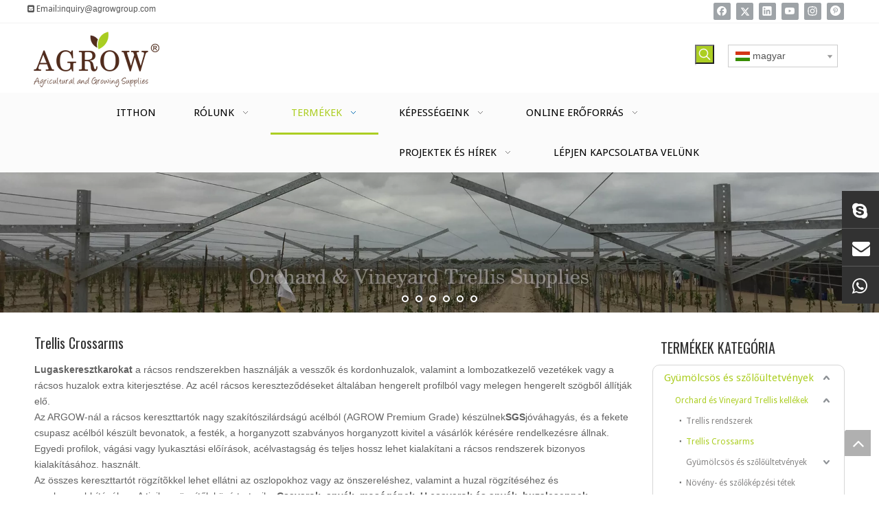

--- FILE ---
content_type: text/html;charset=utf-8
request_url: https://hu.agrowgroup.com/Trellis-Crossarms-pl3034955.html
body_size: 32693
content:
<!DOCTYPE html> <html lang="hu" prefix="og: http://ogp.me/ns#"> <head> <title>Trellis Crossarms | Mill-közvetlen beszerzések 15+ éves gyártótól és szállítótól a China-AGROW-ban</title> <meta name="keywords" content="Trellis Crossarms, Kína Trellis Crossarms, Trellis Crossarms Gyártók, Trellis Crossarms Szállítók ellis Trellis Crossarmsfactory"/> <meta name="description" content="Minőségi rácsos kereszttartók, amelyeket a kínai gyártó és az Ön által meghatározott trellis Crossarms munkáinak egyedi gyártója kínál!"/> <link data-type="dns-prefetch" data-domain="5ororwxhqmjqjik.ldycdn.com" rel="dns-prefetch" href="//5ororwxhqmjqjik.ldycdn.com"> <link data-type="dns-prefetch" data-domain="5nrorwxhqmjqiik.ldycdn.com" rel="dns-prefetch" href="//5nrorwxhqmjqiik.ldycdn.com"> <link data-type="dns-prefetch" data-domain="5lrorwxhqmjqrik.ldycdn.com" rel="dns-prefetch" href="//5lrorwxhqmjqrik.ldycdn.com"> <link rel="canonical" href="https://hu.agrowgroup.com/Trellis-Crossarms-pl3034955.html"/> <meta http-equiv="X-UA-Compatible" content="IE=edge"/> <meta name="renderer" content="webkit"/> <meta http-equiv="Content-Type" content="text/html; charset=utf-8"/> <meta name="viewport" content="width=device-width, initial-scale=1, user-scalable=no"/> <link rel="icon" href="//5lrorwxhqmjqrik.ldycdn.com/cloud/llBqqKiqSRrilqjmiri/favicon.ico"> <link type="text/css" rel="stylesheet" href="//5nrorwxhqmjqiik.ldycdn.com/concat/giiiKB9a6wReiSqnmqrqqiknijl/static/assets/widget/script/plugins/smartmenu/css/navigation.css,/static/assets/widget/style/component/langBar/langBar.css,/static/assets/widget/style/component/prodSearchNew/prodSearchNew.css,/static/assets/widget/style/component/prodsearch/prodsearch.css,/static/assets/widget/style/component/onlineService/public/public.css,/static/assets/widget/style/component/layerslider/layerslider.css,/static/assets/widget/style/component/prodGroupCategory/prodGroupCategory.css,/static/assets/widget/style/component/articlecategory/slightsubmenu.css,/static/assets/widget/style/component/prodGroupCategory/proGroupCategoryFix.css,/static/assets/widget/style/component/prodlist/public/public.css,/static/assets/style/ldFont/iconfont.css,/static/assets/style/bootstrap/cus.bootstrap.grid.system.css,/static/assets/style/fontAwesome/4.7.0/css/font-awesome.css,/static/assets/style/iconfont/iconfont.css"/> <link type="text/css" rel="stylesheet" href="//5lrorwxhqmjqrik.ldycdn.com/concat/wkirKBfg24RhiSqnmqrqqiknijl/static/assets/widget/script/plugins/gallery/colorbox/colorbox.css,/static/assets/style/bootstrap/cus.bootstrap.grid.system.split.css,/static/assets/widget/script/plugins/tooltipster/css/tooltipster.css,/static/assets/widget/style/component/follow/widget_setting_iconSize/iconSize24.css,/static/assets/widget/style/component/follow/public/public.css,/static/assets/widget/script/plugins/picture/animate.css,/static/assets/widget/style/component/pictureNew/widget_setting_description/picture.description.css,/static/assets/widget/style/component/pictureNew/public/public.css,/static/assets/widget/script/plugins/layerslider/css/layerslider.css,/static/assets/widget/style/component/onlineService/widget_setting_showStyle/float.css,/static/assets/widget/style/component/onlineService/widget_setting_showStyle/style5.css"/> <link href="//5ororwxhqmjqjik.ldycdn.com/theme/iqijKBqqRilSqqRimSqqijSRRqjSirrqiliknrlklp/style/style.css" rel="stylesheet" type="text/css" data-theme="true"/> <style guid='u_4e4b9d5ae4ab49399bf2833e3b5a4120' emptyRender='true' placeholder='true' type='text/css'></style> <link href="//5nrorwxhqmjqiik.ldycdn.com/site-res/lpkjKBqqRimSqqijSRjqrlqqRlnSpqoomoSRrjrjirqrlijrolSRnipqqkmooorrRrrSj.css?1577970175321" rel="stylesheet" data-extStyle="true" type="text/css" data-extAttr="20200107140246"/><style guid='aed44e37-fca3-4622-abd9-07bf95f0de2c' pm_pageStaticHack='' forJump='true' respond='true' jumpName='respond' pm_styles='respond' type='text/css'>@media(min-width:990px){.sitewidget-navigation_style-20161122000024 .smsmart>.navnew-item>a{letter-spacing:0;line-height:50px;text-align:center;font-family:Droid Sans;font-size:15px;color:#000;font-weight:0;font-style:0;text-decoration:0;text-transform:uppercase}.sitewidget-navigation_style-20161122000024{border-left:0 solid;border-right:0 solid;border-top:0 solid;border-bottom:0 solid;border-top-right-radius:0;border-top-left-radius:0;border-bottom-right-radius:0;border-bottom-left-radius:0;margin-top:0;margin-right:0;margin-bottom:0;margin-left:0;padding-top:0;padding-right:0;padding-bottom:0;padding-left:0}.sitewidget-navigation_style-20161122000024 .smsmart>.navnew-item>a{border-left:0 solid;border-right:0 solid;border-top:0 solid;border-bottom:0 solid;border-top-right-radius:0;border-top-left-radius:0;border-bottom-right-radius:0;border-bottom-left-radius:0;margin-top:0;margin-right:0;margin-bottom:0;margin-left:0;padding-top:4px;padding-right:25px;padding-bottom:4px;padding-left:30px}.sitewidget-navigation_style-20161122000024 .smsmart{box-shadow:0}.sitewidget-navigation_style-20161122000024 .smsmart>.navnew-item>a:hover,.sitewidget-navigation_style-20161122000024 .smsmart>.navnew-item>a.highlighted{letter-spacing:0;font-family:Droid Sans;font-size:15px;color:#acce22;font-weight:0;font-style:0;text-decoration:0;text-transform:uppercase}.sitewidget-navigation_style-20161122000024 .smsmart>.navnew-item>a:hover,.sitewidget-navigation_style-20161122000024 .smsmart>.navnew-item>a.highlighted{border-left:0 solid;border-right:0 solid;border-top:0 solid;border-bottom:3px solid #acce22;border-top-right-radius:0;border-top-left-radius:0;border-bottom-right-radius:0;border-bottom-left-radius:0;padding-top:4px;padding-right:25px;padding-bottom:4px;padding-left:30px}.sitewidget-navigation_style-20161122000024 .smsmart>.navnew-item>a:active{letter-spacing:0;font-family:Droid Sans;font-size:15px;color:#acce22;font-weight:0;font-style:0;text-decoration:0;text-transform:uppercase}.sitewidget-navigation_style-20161122000024 .smsmart>.navnew-item>a:active{border-left:0 solid;border-right:0 solid;border-top:0 solid;border-bottom:3px solid #acce22;border-top-right-radius:0;border-top-left-radius:0;border-bottom-right-radius:0;border-bottom-left-radius:0;padding-top:4px;padding-right:25px;padding-bottom:4px;padding-left:30px}.sitewidget-navigation_style-20161122000024 .smsmart>.navnew-item.on>a{letter-spacing:0;font-family:Droid Sans;font-size:15px;color:#acce22;font-weight:0;font-style:0;text-decoration:0;text-transform:uppercase}.sitewidget-navigation_style-20161122000024 .smsmart>.navnew-item.on>a{border-left:0 solid;border-right:0 solid;border-top:0 solid;border-bottom:3px solid #acce22;border-top-right-radius:0;border-top-left-radius:0;border-bottom-right-radius:0;border-bottom-left-radius:0;padding-top:4px;padding-right:25px;padding-bottom:4px;padding-left:30px}}@media(min-width:990px) and (max-width:1219px){.sitewidget-navigation_style-20161122000024 .smsmart>.navnew-item>a{letter-spacing:0;font-size:16px;font-weight:0;font-style:0;text-decoration:0}.sitewidget-navigation_style-20161122000024{border-left:0 solid;border-right:0 solid;border-top:0 solid;border-bottom:0 solid;border-top-right-radius:0;border-top-left-radius:0;border-bottom-right-radius:0;border-bottom-left-radius:0;margin-top:0;margin-right:0;margin-bottom:0;margin-left:0;padding-top:0;padding-right:0;padding-bottom:0;padding-left:0}.sitewidget-navigation_style-20161122000024 .smsmart>.navnew-item>a{border-left:0 solid;border-right:0 solid;border-top:0 solid;border-bottom:0 solid;border-top-right-radius:0;border-top-left-radius:0;border-bottom-right-radius:0;border-bottom-left-radius:0;margin-top:0;margin-right:0;margin-bottom:0;margin-left:0;padding-top:4px;padding-right:20px;padding-bottom:4px;padding-left:20px}.sitewidget-navigation_style-20161122000024 .smsmart>.navnew-item>a:hover,.sitewidget-navigation_style-20161122000024 .smsmart>.navnew-item>a.highlighted{letter-spacing:0;font-size:16px;font-weight:0;font-style:0;text-decoration:0}.sitewidget-navigation_style-20161122000024 .smsmart>.navnew-item>a:hover,.sitewidget-navigation_style-20161122000024 .smsmart>.navnew-item>a.highlighted{border-left:0 solid;border-right:0 solid;border-top:0 solid;border-bottom:4px solid #0c6fb3;border-top-right-radius:0;border-top-left-radius:0;border-bottom-right-radius:0;border-bottom-left-radius:0;padding-top:4px;padding-right:20px;padding-bottom:0;padding-left:20px}.sitewidget-navigation_style-20161122000024 .smsmart>.navnew-item>a:active{letter-spacing:0;font-size:16px;font-weight:0;font-style:0;text-decoration:0}.sitewidget-navigation_style-20161122000024 .smsmart>.navnew-item>a:active{border-left:0 solid;border-right:0 solid;border-top:0 solid;border-bottom:4px solid #0c6fb3;border-top-right-radius:0;border-top-left-radius:0;border-bottom-right-radius:0;border-bottom-left-radius:0;padding-top:4px;padding-right:20px;padding-bottom:0;padding-left:20px}.sitewidget-navigation_style-20161122000024 .smsmart>.navnew-item.on>a{letter-spacing:0;font-size:16px;font-weight:0;font-style:0;text-decoration:0}.sitewidget-navigation_style-20161122000024 .smsmart>.navnew-item.on>a{border-left:0 solid;border-right:0 solid;border-top:0 solid;border-bottom:4px solid #0c6fb3;border-top-right-radius:0;border-top-left-radius:0;border-bottom-right-radius:0;border-bottom-left-radius:0;padding-top:4px;padding-right:20px;padding-bottom:0;padding-left:20px}}@media(min-width:1px) and (max-width:989px){.sitewidget-navigation_style-20161122000024 .smsmart{background-color:#ddd}.sitewidget-navigation_style-20161122000024 .smsmart>.navnew-item>a{letter-spacing:0;line-height:40px;text-align:left;font-size:14px;color:#666;font-weight:0;font-style:0;text-decoration:0}.sitewidget-navigation_style-20161122000024 .navnew-thumb-switch{margin-top:0;margin-bottom:0}.sitewidget-navigation_style-20161122000024 .smsmart>.navnew-item>a{border-left:0 solid;border-right:0 solid;border-top:0 solid;border-bottom:0 solid;border-top-right-radius:0;border-top-left-radius:0;border-bottom-right-radius:0;border-bottom-left-radius:0;margin-top:0;margin-right:0;margin-bottom:0;margin-left:0;padding-top:0;padding-right:0;padding-bottom:0;padding-left:20px}.sitewidget-navigation_style-20161122000024 .smsmart>.navnew-item>a:active,.sitewidget-navigation_style-20161122000024 .smsmart>.navnew-item>a.highlighted{letter-spacing:0;font-size:14px;font-weight:0;font-style:0;text-decoration:0}.sitewidget-navigation_style-20161122000024 .smsmart>.navnew-item>a:active,.sitewidget-navigation_style-20161122000024 .smsmart>.navnew-item>a.highlighted{border-left:0 solid;border-right:0 solid;border-top:0 solid;border-bottom:0 solid;border-top-right-radius:0;border-top-left-radius:0;border-bottom-right-radius:0;border-bottom-left-radius:0}.sitewidget-navigation_style-20161122000024 .smsmart>.navnew-item.on>a{letter-spacing:0;font-size:14px;color:#fff;font-weight:0;font-style:0;text-decoration:underline}.sitewidget-navigation_style-20161122000024 .smsmart>.navnew-item.on>a{border-left:0 solid;border-right:0 solid;border-top:0 solid;border-bottom:0 solid;border-top-right-radius:0;border-top-left-radius:0;border-bottom-right-radius:0;border-bottom-left-radius:0}}@media(min-width:990px){.sitewidget-navigation_style-20161122000024 .smsmart .navnew-sub1{background-color:#f2efef}.sitewidget-navigation_style-20161122000024 .smsmart .navnew-sub1-item>a{letter-spacing:0;line-height:36px;text-align:left;font-family:Droid Sans;font-size:14px;color:#2e2a27;font-weight:0;font-style:0;text-decoration:0;text-transform:uppercase}.sitewidget-navigation_style-20161122000024 .smsmart .navnew-sub1{border-left:0 solid;border-right:0 solid;border-top:0 solid;border-bottom:0 solid;border-top-right-radius:0;border-top-left-radius:0;border-bottom-right-radius:0;border-bottom-left-radius:0;margin-top:0;margin-right:0;margin-bottom:0;margin-left:0;padding-top:10px;padding-right:0;padding-bottom:10px;padding-left:0}.sitewidget-navigation_style-20161122000024 .smsmart .navnew-sub1-item>a{border-left:0 solid;border-right:0 solid;border-top:0 solid;border-bottom:0 solid;border-top-right-radius:0;border-top-left-radius:0;border-bottom-right-radius:0;border-bottom-left-radius:0;margin-top:0;margin-right:0;margin-bottom:0;margin-left:0;padding-top:0;padding-right:40px;padding-bottom:0;padding-left:40px}.sitewidget-navigation_style-20161122000024 .smsmart .navnew-sub1-item>a:hover,.sitewidget-navigation_style-20161122000024 .smsmart .navnew-sub1-item>a.highlighted{background-color:#acce22}.sitewidget-navigation_style-20161122000024 .smsmart .navnew-sub1-item>a:hover,.sitewidget-navigation_style-20161122000024 .smsmart .navnew-sub1-item>a.highlighted{letter-spacing:0;font-family:Droid Sans;font-size:14px;font-weight:0;font-style:0;text-decoration:0;text-transform:uppercase}.sitewidget-navigation_style-20161122000024 .smsmart .navnew-sub1-item>a:hover,.sitewidget-navigation_style-20161122000024 .smsmart .navnew-sub1-item>a.highlighted{border-left:0 solid;border-right:0 solid;border-top:0 solid;border-bottom:0 solid;border-top-right-radius:0;border-top-left-radius:0;border-bottom-right-radius:0;border-bottom-left-radius:0;padding-top:0;padding-right:40px;padding-bottom:0;padding-left:40px}.sitewidget-navigation_style-20161122000024 .smsmart .navnew-sub1-item>a:active{letter-spacing:0;font-size:16px;font-weight:0;font-style:0;text-decoration:0}.sitewidget-navigation_style-20161122000024 .smsmart .navnew-sub1-item>a:active{border-left:0 solid;border-right:0 solid;border-top:0 solid;border-bottom:0 solid;border-top-right-radius:0;border-top-left-radius:0;border-bottom-right-radius:0;border-bottom-left-radius:0}.sitewidget-navigation_style-20161122000024 .smsmart .navnew-sub1-item.on>a{background-color:#acce22}.sitewidget-navigation_style-20161122000024 .smsmart .navnew-sub1-item.on>a{letter-spacing:0;font-size:16px;font-weight:0;font-style:0;text-decoration:0}.sitewidget-navigation_style-20161122000024 .smsmart .navnew-sub1-item.on>a{border-left:0 solid;border-right:0 solid;border-top:0 solid;border-bottom:0 solid;border-top-right-radius:0;border-top-left-radius:0;border-bottom-right-radius:0;border-bottom-left-radius:0;padding-top:0;padding-right:30px;padding-bottom:0;padding-left:30px}}@media(min-width:990px){.sitewidget-navigation_style-20161122000024 .smsmart .navnew-sub2{background-color:#f2efef}.sitewidget-navigation_style-20161122000024 .smsmart .navnew-sub2-item>a{letter-spacing:0;line-height:35px;text-align:left;font-family:Droid Sans;font-size:14px;color:#2e2a27;font-weight:0;font-style:0;text-decoration:0;text-transform:uppercase}.sitewidget-navigation_style-20161122000024 .smsmart .navnew-sub2{border-left:0 solid;border-right:0 solid;border-top:0 solid;border-bottom:0 solid;border-top-right-radius:0;border-top-left-radius:0;border-bottom-right-radius:0;border-bottom-left-radius:0;margin-top:0;margin-right:0;margin-bottom:0;margin-left:0;padding-top:5px;padding-right:0;padding-bottom:5px;padding-left:0}.sitewidget-navigation_style-20161122000024 .smsmart .navnew-sub2-item>a{border-left:0 solid;border-right:0 solid;border-top:0 solid;border-bottom:0 solid;border-top-right-radius:0;border-top-left-radius:0;border-bottom-right-radius:0;border-bottom-left-radius:0;margin-top:0;margin-right:0;margin-bottom:0;margin-left:0;padding-top:0;padding-right:20px;padding-bottom:0;padding-left:20px}.sitewidget-navigation_style-20161122000024 .smsmart .navnew-sub2-item>a:hover{background-color:#acce22}.sitewidget-navigation_style-20161122000024 .smsmart .navnew-sub2-item>a:hover{letter-spacing:0;font-family:Droid Sans;font-size:14px;color:#2e2a27;font-weight:0;font-style:0;text-decoration:0;text-transform:uppercase}.sitewidget-navigation_style-20161122000024 .smsmart .navnew-sub2-item>a:hover{border-left:0 solid;border-right:0 solid;border-top:0 solid;border-bottom:0 solid;border-top-right-radius:0;border-top-left-radius:0;border-bottom-right-radius:0;border-bottom-left-radius:0;padding-top:0;padding-right:20px;padding-bottom:0;padding-left:20px}.sitewidget-navigation_style-20161122000024 .smsmart .navnew-sub2-item.on>a{background-color:#acce22}.sitewidget-navigation_style-20161122000024 .smsmart .navnew-sub2-item.on>a{letter-spacing:0;font-size:16px;font-weight:0;font-style:0;text-decoration:0}.sitewidget-navigation_style-20161122000024 .smsmart .navnew-sub2-item.on>a{border-left:0 solid;border-right:0 solid;border-top:0 solid;border-bottom:0 solid;border-top-right-radius:0;border-top-left-radius:0;border-bottom-right-radius:0;border-bottom-left-radius:0;padding-top:0;padding-right:30px;padding-bottom:0;padding-left:30px}}@media(min-width:990px) and (max-width:1219px){.sitewidget-navigation_style-20161122000024 .smsmart .navnew-sub1-item>a{letter-spacing:0;font-size:16px;font-weight:0;font-style:0;text-decoration:0}.sitewidget-navigation_style-20161122000024 .smsmart .navnew-sub1{border-top-right-radius:0;border-top-left-radius:0;border-bottom-right-radius:0;border-bottom-left-radius:0;margin-top:0;margin-right:0;margin-bottom:0;margin-left:0;padding-top:10px;padding-right:0;padding-bottom:10px;padding-left:0}.sitewidget-navigation_style-20161122000024 .smsmart .navnew-sub1-item>a{border-top-right-radius:0;border-top-left-radius:0;border-bottom-right-radius:0;border-bottom-left-radius:0;margin-top:0;margin-right:0;margin-bottom:0;margin-left:0;padding-top:0;padding-right:30px;padding-bottom:0;padding-left:20px}.sitewidget-navigation_style-20161122000024 .smsmart .navnew-sub1-item>a:active{letter-spacing:0;font-size:16px;font-weight:0;font-style:0;text-decoration:0}.sitewidget-navigation_style-20161122000024 .smsmart .navnew-sub1-item>a:active{border-left:0 solid;border-right:0 solid;border-top:0 solid;border-bottom:0 solid;border-top-right-radius:0;border-top-left-radius:0;border-bottom-right-radius:0;border-bottom-left-radius:0}}@media(min-width:990px) and (max-width:1219px){.sitewidget-navigation_style-20161122000024 .smsmart .navnew-sub2-item>a{letter-spacing:0;font-size:16px;font-weight:0;font-style:0;text-decoration:0}.sitewidget-navigation_style-20161122000024 .smsmart .navnew-sub2{border-top-right-radius:0;border-top-left-radius:0;border-bottom-right-radius:0;border-bottom-left-radius:0;margin-top:0;margin-right:0;margin-bottom:0;margin-left:0;padding-top:5px;padding-right:0;padding-bottom:5px;padding-left:0}.sitewidget-navigation_style-20161122000024 .smsmart .navnew-sub2-item>a{border-top-right-radius:0;border-top-left-radius:0;border-bottom-right-radius:0;border-bottom-left-radius:0;margin-top:0;margin-right:0;margin-bottom:0;margin-left:0;padding-top:0;padding-right:20px;padding-bottom:0;padding-left:20px}.sitewidget-navigation_style-20161122000024 .smsmart .navnew-sub2-item>a:hover{letter-spacing:0;font-size:16px;font-weight:0;font-style:0;text-decoration:0}.sitewidget-navigation_style-20161122000024 .smsmart .navnew-sub2-item>a:hover{border-left:0 solid;border-right:0 solid;border-top:0 solid;border-bottom:0 solid;border-top-right-radius:0;border-top-left-radius:0;border-bottom-right-radius:0;border-bottom-left-radius:0}.sitewidget-navigation_style-20161122000024 .smsmart .navnew-sub2-item.on>a{letter-spacing:0;font-size:16px;font-weight:0;font-style:0;text-decoration:0}.sitewidget-navigation_style-20161122000024 .smsmart .navnew-sub2-item.on>a{border-left:0 solid;border-right:0 solid;border-top:0 solid;border-bottom:0 solid;border-top-right-radius:0;border-top-left-radius:0;border-bottom-right-radius:0;border-bottom-left-radius:0}}@media(min-width:1px) and (max-width:989px){.sitewidget-navigation_style-20161122000024 .smsmart .navnew-sub1{background-color:#eee}.sitewidget-navigation_style-20161122000024 .smsmart .navnew-sub1-item>a{letter-spacing:0;line-height:40px;text-align:left;font-size:14px;color:#fff;font-weight:0;font-style:0;text-decoration:0}.sitewidget-navigation_style-20161122000024 .smsmart .navnew-sub1{border-left:0 solid;border-right:0 solid;border-top:0 solid;border-bottom:0 solid;border-top-right-radius:0;border-top-left-radius:0;border-bottom-right-radius:0;border-bottom-left-radius:0;margin-top:0;margin-right:0;margin-bottom:0;margin-left:0;padding-top:0;padding-right:0;padding-bottom:0;padding-left:0}.sitewidget-navigation_style-20161122000024 .smsmart .navnew-sub1-item>a{border-left:0 solid;border-right:0 solid;border-top:0 solid;border-bottom:0 solid;border-top-right-radius:0;border-top-left-radius:0;border-bottom-right-radius:0;border-bottom-left-radius:0;margin-top:0;margin-right:0;margin-bottom:0;margin-left:0;padding-top:0;padding-right:0;padding-bottom:0;padding-left:40px}.sitewidget-navigation_style-20161122000024 .smsmart .navnew-sub1-item>a:active,.sitewidget-navigation_style-20161122000024 .smsmart .navnew-sub1-item>a.highlighted{letter-spacing:0;font-size:14px;font-weight:0;font-style:0;text-decoration:0}.sitewidget-navigation_style-20161122000024 .smsmart .navnew-sub1-item>a:active,.sitewidget-navigation_style-20161122000024 .smsmart .navnew-sub1-item>a.highlighted{border-left:0 solid;border-right:0 solid;border-top:0 solid;border-bottom:0 solid;border-top-right-radius:0;border-top-left-radius:0;border-bottom-right-radius:0;border-bottom-left-radius:0}.sitewidget-navigation_style-20161122000024 .smsmart .navnew-sub1-item.on>a{letter-spacing:0;font-size:14px;font-weight:0;font-style:0;text-decoration:underline}.sitewidget-navigation_style-20161122000024 .smsmart .navnew-sub1-item.on>a{border-left:0 solid;border-right:0 solid;border-top:0 solid;border-bottom:0 solid;border-top-right-radius:0;border-top-left-radius:0;border-bottom-right-radius:0;border-bottom-left-radius:0}}@media(min-width:1px) and (max-width:989px){.sitewidget-navigation_style-20161122000024 .smsmart .navnew-sub2{background:repeat center center;background-size:initial;background-color:#d6d6d6}.sitewidget-navigation_style-20161122000024 .smsmart .navnew-sub2-item>a{letter-spacing:0;line-height:40px;text-align:left;font-size:14px;color:#fff;font-weight:0;font-style:0;text-decoration:0}.sitewidget-navigation_style-20161122000024 .smsmart .navnew-sub2{border-left:0 solid;border-right:0 solid;border-top:0 solid;border-bottom:0 solid;border-top-right-radius:0;border-top-left-radius:0;border-bottom-right-radius:0;border-bottom-left-radius:0;margin-top:0;margin-right:0;margin-bottom:0;margin-left:0;padding-top:0;padding-right:0;padding-bottom:0;padding-left:0}.sitewidget-navigation_style-20161122000024 .smsmart .navnew-sub2-item>a{border-left:0 solid;border-right:0 solid;border-top:0 solid;border-bottom:0 solid;border-top-right-radius:0;border-top-left-radius:0;border-bottom-right-radius:0;border-bottom-left-radius:0;margin-top:0;margin-right:0;margin-bottom:0;margin-left:0;padding-top:0;padding-right:0;padding-bottom:0;padding-left:60px}.sitewidget-navigation_style-20161122000024 .smsmart .navnew-sub2-item>a:active{letter-spacing:0;font-size:14px;font-weight:0;font-style:0;text-decoration:0}.sitewidget-navigation_style-20161122000024 .smsmart .navnew-sub2-item>a:active{border-left:0 solid;border-right:0 solid;border-top:0 solid;border-bottom:0 solid;border-top-right-radius:0;border-top-left-radius:0;border-bottom-right-radius:0;border-bottom-left-radius:0}.sitewidget-navigation_style-20161122000024 .smsmart .navnew-sub2-item.on>a,.sitewidget-navigation_style-20161122000024 .smsmart .navnew-sub2-item>a.highlighted{background:repeat center center;background-size:initial}.sitewidget-navigation_style-20161122000024 .smsmart .navnew-sub2-item.on>a,.sitewidget-navigation_style-20161122000024 .smsmart .navnew-sub2-item>a.highlighted{letter-spacing:0;font-size:14px;font-weight:0;font-style:0;text-decoration:underline}.sitewidget-navigation_style-20161122000024 .smsmart .navnew-sub2-item.on>a,.sitewidget-navigation_style-20161122000024 .smsmart .navnew-sub2-item>a.highlighted{border-left:0 solid;border-right:0 solid;border-top:0 solid;border-bottom:0 solid;border-top-right-radius:0;border-top-left-radius:0;border-bottom-right-radius:0;border-bottom-left-radius:0}}</style><script guid='7f80e689-8c5f-43b8-a30d-57eb07d8f62b' pm_fake_scripts='respond' pm_pageStaticHack='' forJump='true' respond='true' jumpName='respond' type='text/style'>@media(min-width:990px){.sitewidget-navigation_style-20161122000024 .smsmart>.navnew-item>a{letter-spacing:0;line-height:50px;text-align:center;font-family:Droid Sans;font-size:15px;color:#000;font-weight:0;font-style:0;text-decoration:0;text-transform:uppercase}.sitewidget-navigation_style-20161122000024{border-left:0 solid;border-right:0 solid;border-top:0 solid;border-bottom:0 solid;border-top-right-radius:0;border-top-left-radius:0;border-bottom-right-radius:0;border-bottom-left-radius:0;margin-top:0;margin-right:0;margin-bottom:0;margin-left:0;padding-top:0;padding-right:0;padding-bottom:0;padding-left:0}.sitewidget-navigation_style-20161122000024 .smsmart>.navnew-item>a{border-left:0 solid;border-right:0 solid;border-top:0 solid;border-bottom:0 solid;border-top-right-radius:0;border-top-left-radius:0;border-bottom-right-radius:0;border-bottom-left-radius:0;margin-top:0;margin-right:0;margin-bottom:0;margin-left:0;padding-top:4px;padding-right:25px;padding-bottom:4px;padding-left:30px}.sitewidget-navigation_style-20161122000024 .smsmart{box-shadow:0}.sitewidget-navigation_style-20161122000024 .smsmart>.navnew-item>a:hover,.sitewidget-navigation_style-20161122000024 .smsmart>.navnew-item>a.highlighted{letter-spacing:0;font-family:Droid Sans;font-size:15px;color:#acce22;font-weight:0;font-style:0;text-decoration:0;text-transform:uppercase}.sitewidget-navigation_style-20161122000024 .smsmart>.navnew-item>a:hover,.sitewidget-navigation_style-20161122000024 .smsmart>.navnew-item>a.highlighted{border-left:0 solid;border-right:0 solid;border-top:0 solid;border-bottom:3px solid #acce22;border-top-right-radius:0;border-top-left-radius:0;border-bottom-right-radius:0;border-bottom-left-radius:0;padding-top:4px;padding-right:25px;padding-bottom:4px;padding-left:30px}.sitewidget-navigation_style-20161122000024 .smsmart>.navnew-item>a:active{letter-spacing:0;font-family:Droid Sans;font-size:15px;color:#acce22;font-weight:0;font-style:0;text-decoration:0;text-transform:uppercase}.sitewidget-navigation_style-20161122000024 .smsmart>.navnew-item>a:active{border-left:0 solid;border-right:0 solid;border-top:0 solid;border-bottom:3px solid #acce22;border-top-right-radius:0;border-top-left-radius:0;border-bottom-right-radius:0;border-bottom-left-radius:0;padding-top:4px;padding-right:25px;padding-bottom:4px;padding-left:30px}.sitewidget-navigation_style-20161122000024 .smsmart>.navnew-item.on>a{letter-spacing:0;font-family:Droid Sans;font-size:15px;color:#acce22;font-weight:0;font-style:0;text-decoration:0;text-transform:uppercase}.sitewidget-navigation_style-20161122000024 .smsmart>.navnew-item.on>a{border-left:0 solid;border-right:0 solid;border-top:0 solid;border-bottom:3px solid #acce22;border-top-right-radius:0;border-top-left-radius:0;border-bottom-right-radius:0;border-bottom-left-radius:0;padding-top:4px;padding-right:25px;padding-bottom:4px;padding-left:30px}}@media(min-width:990px) and (max-width:1219px){.sitewidget-navigation_style-20161122000024 .smsmart>.navnew-item>a{letter-spacing:0;font-size:16px;font-weight:0;font-style:0;text-decoration:0}.sitewidget-navigation_style-20161122000024{border-left:0 solid;border-right:0 solid;border-top:0 solid;border-bottom:0 solid;border-top-right-radius:0;border-top-left-radius:0;border-bottom-right-radius:0;border-bottom-left-radius:0;margin-top:0;margin-right:0;margin-bottom:0;margin-left:0;padding-top:0;padding-right:0;padding-bottom:0;padding-left:0}.sitewidget-navigation_style-20161122000024 .smsmart>.navnew-item>a{border-left:0 solid;border-right:0 solid;border-top:0 solid;border-bottom:0 solid;border-top-right-radius:0;border-top-left-radius:0;border-bottom-right-radius:0;border-bottom-left-radius:0;margin-top:0;margin-right:0;margin-bottom:0;margin-left:0;padding-top:4px;padding-right:20px;padding-bottom:4px;padding-left:20px}.sitewidget-navigation_style-20161122000024 .smsmart>.navnew-item>a:hover,.sitewidget-navigation_style-20161122000024 .smsmart>.navnew-item>a.highlighted{letter-spacing:0;font-size:16px;font-weight:0;font-style:0;text-decoration:0}.sitewidget-navigation_style-20161122000024 .smsmart>.navnew-item>a:hover,.sitewidget-navigation_style-20161122000024 .smsmart>.navnew-item>a.highlighted{border-left:0 solid;border-right:0 solid;border-top:0 solid;border-bottom:4px solid #0c6fb3;border-top-right-radius:0;border-top-left-radius:0;border-bottom-right-radius:0;border-bottom-left-radius:0;padding-top:4px;padding-right:20px;padding-bottom:0;padding-left:20px}.sitewidget-navigation_style-20161122000024 .smsmart>.navnew-item>a:active{letter-spacing:0;font-size:16px;font-weight:0;font-style:0;text-decoration:0}.sitewidget-navigation_style-20161122000024 .smsmart>.navnew-item>a:active{border-left:0 solid;border-right:0 solid;border-top:0 solid;border-bottom:4px solid #0c6fb3;border-top-right-radius:0;border-top-left-radius:0;border-bottom-right-radius:0;border-bottom-left-radius:0;padding-top:4px;padding-right:20px;padding-bottom:0;padding-left:20px}.sitewidget-navigation_style-20161122000024 .smsmart>.navnew-item.on>a{letter-spacing:0;font-size:16px;font-weight:0;font-style:0;text-decoration:0}.sitewidget-navigation_style-20161122000024 .smsmart>.navnew-item.on>a{border-left:0 solid;border-right:0 solid;border-top:0 solid;border-bottom:4px solid #0c6fb3;border-top-right-radius:0;border-top-left-radius:0;border-bottom-right-radius:0;border-bottom-left-radius:0;padding-top:4px;padding-right:20px;padding-bottom:0;padding-left:20px}}@media(min-width:1px) and (max-width:989px){.sitewidget-navigation_style-20161122000024 .smsmart{background-color:#ddd}.sitewidget-navigation_style-20161122000024 .smsmart>.navnew-item>a{letter-spacing:0;line-height:40px;text-align:left;font-size:14px;color:#666;font-weight:0;font-style:0;text-decoration:0}.sitewidget-navigation_style-20161122000024 .navnew-thumb-switch{margin-top:0;margin-bottom:0}.sitewidget-navigation_style-20161122000024 .smsmart>.navnew-item>a{border-left:0 solid;border-right:0 solid;border-top:0 solid;border-bottom:0 solid;border-top-right-radius:0;border-top-left-radius:0;border-bottom-right-radius:0;border-bottom-left-radius:0;margin-top:0;margin-right:0;margin-bottom:0;margin-left:0;padding-top:0;padding-right:0;padding-bottom:0;padding-left:20px}.sitewidget-navigation_style-20161122000024 .smsmart>.navnew-item>a:active,.sitewidget-navigation_style-20161122000024 .smsmart>.navnew-item>a.highlighted{letter-spacing:0;font-size:14px;font-weight:0;font-style:0;text-decoration:0}.sitewidget-navigation_style-20161122000024 .smsmart>.navnew-item>a:active,.sitewidget-navigation_style-20161122000024 .smsmart>.navnew-item>a.highlighted{border-left:0 solid;border-right:0 solid;border-top:0 solid;border-bottom:0 solid;border-top-right-radius:0;border-top-left-radius:0;border-bottom-right-radius:0;border-bottom-left-radius:0}.sitewidget-navigation_style-20161122000024 .smsmart>.navnew-item.on>a{letter-spacing:0;font-size:14px;color:#fff;font-weight:0;font-style:0;text-decoration:underline}.sitewidget-navigation_style-20161122000024 .smsmart>.navnew-item.on>a{border-left:0 solid;border-right:0 solid;border-top:0 solid;border-bottom:0 solid;border-top-right-radius:0;border-top-left-radius:0;border-bottom-right-radius:0;border-bottom-left-radius:0}}@media(min-width:990px){.sitewidget-navigation_style-20161122000024 .smsmart .navnew-sub1{background-color:#f2efef}.sitewidget-navigation_style-20161122000024 .smsmart .navnew-sub1-item>a{letter-spacing:0;line-height:36px;text-align:left;font-family:Droid Sans;font-size:14px;color:#2e2a27;font-weight:0;font-style:0;text-decoration:0;text-transform:uppercase}.sitewidget-navigation_style-20161122000024 .smsmart .navnew-sub1{border-left:0 solid;border-right:0 solid;border-top:0 solid;border-bottom:0 solid;border-top-right-radius:0;border-top-left-radius:0;border-bottom-right-radius:0;border-bottom-left-radius:0;margin-top:0;margin-right:0;margin-bottom:0;margin-left:0;padding-top:10px;padding-right:0;padding-bottom:10px;padding-left:0}.sitewidget-navigation_style-20161122000024 .smsmart .navnew-sub1-item>a{border-left:0 solid;border-right:0 solid;border-top:0 solid;border-bottom:0 solid;border-top-right-radius:0;border-top-left-radius:0;border-bottom-right-radius:0;border-bottom-left-radius:0;margin-top:0;margin-right:0;margin-bottom:0;margin-left:0;padding-top:0;padding-right:40px;padding-bottom:0;padding-left:40px}.sitewidget-navigation_style-20161122000024 .smsmart .navnew-sub1-item>a:hover,.sitewidget-navigation_style-20161122000024 .smsmart .navnew-sub1-item>a.highlighted{background-color:#acce22}.sitewidget-navigation_style-20161122000024 .smsmart .navnew-sub1-item>a:hover,.sitewidget-navigation_style-20161122000024 .smsmart .navnew-sub1-item>a.highlighted{letter-spacing:0;font-family:Droid Sans;font-size:14px;font-weight:0;font-style:0;text-decoration:0;text-transform:uppercase}.sitewidget-navigation_style-20161122000024 .smsmart .navnew-sub1-item>a:hover,.sitewidget-navigation_style-20161122000024 .smsmart .navnew-sub1-item>a.highlighted{border-left:0 solid;border-right:0 solid;border-top:0 solid;border-bottom:0 solid;border-top-right-radius:0;border-top-left-radius:0;border-bottom-right-radius:0;border-bottom-left-radius:0;padding-top:0;padding-right:40px;padding-bottom:0;padding-left:40px}.sitewidget-navigation_style-20161122000024 .smsmart .navnew-sub1-item>a:active{letter-spacing:0;font-size:16px;font-weight:0;font-style:0;text-decoration:0}.sitewidget-navigation_style-20161122000024 .smsmart .navnew-sub1-item>a:active{border-left:0 solid;border-right:0 solid;border-top:0 solid;border-bottom:0 solid;border-top-right-radius:0;border-top-left-radius:0;border-bottom-right-radius:0;border-bottom-left-radius:0}.sitewidget-navigation_style-20161122000024 .smsmart .navnew-sub1-item.on>a{background-color:#acce22}.sitewidget-navigation_style-20161122000024 .smsmart .navnew-sub1-item.on>a{letter-spacing:0;font-size:16px;font-weight:0;font-style:0;text-decoration:0}.sitewidget-navigation_style-20161122000024 .smsmart .navnew-sub1-item.on>a{border-left:0 solid;border-right:0 solid;border-top:0 solid;border-bottom:0 solid;border-top-right-radius:0;border-top-left-radius:0;border-bottom-right-radius:0;border-bottom-left-radius:0;padding-top:0;padding-right:30px;padding-bottom:0;padding-left:30px}}@media(min-width:990px){.sitewidget-navigation_style-20161122000024 .smsmart .navnew-sub2{background-color:#f2efef}.sitewidget-navigation_style-20161122000024 .smsmart .navnew-sub2-item>a{letter-spacing:0;line-height:35px;text-align:left;font-family:Droid Sans;font-size:14px;color:#2e2a27;font-weight:0;font-style:0;text-decoration:0;text-transform:uppercase}.sitewidget-navigation_style-20161122000024 .smsmart .navnew-sub2{border-left:0 solid;border-right:0 solid;border-top:0 solid;border-bottom:0 solid;border-top-right-radius:0;border-top-left-radius:0;border-bottom-right-radius:0;border-bottom-left-radius:0;margin-top:0;margin-right:0;margin-bottom:0;margin-left:0;padding-top:5px;padding-right:0;padding-bottom:5px;padding-left:0}.sitewidget-navigation_style-20161122000024 .smsmart .navnew-sub2-item>a{border-left:0 solid;border-right:0 solid;border-top:0 solid;border-bottom:0 solid;border-top-right-radius:0;border-top-left-radius:0;border-bottom-right-radius:0;border-bottom-left-radius:0;margin-top:0;margin-right:0;margin-bottom:0;margin-left:0;padding-top:0;padding-right:20px;padding-bottom:0;padding-left:20px}.sitewidget-navigation_style-20161122000024 .smsmart .navnew-sub2-item>a:hover{background-color:#acce22}.sitewidget-navigation_style-20161122000024 .smsmart .navnew-sub2-item>a:hover{letter-spacing:0;font-family:Droid Sans;font-size:14px;color:#2e2a27;font-weight:0;font-style:0;text-decoration:0;text-transform:uppercase}.sitewidget-navigation_style-20161122000024 .smsmart .navnew-sub2-item>a:hover{border-left:0 solid;border-right:0 solid;border-top:0 solid;border-bottom:0 solid;border-top-right-radius:0;border-top-left-radius:0;border-bottom-right-radius:0;border-bottom-left-radius:0;padding-top:0;padding-right:20px;padding-bottom:0;padding-left:20px}.sitewidget-navigation_style-20161122000024 .smsmart .navnew-sub2-item.on>a{background-color:#acce22}.sitewidget-navigation_style-20161122000024 .smsmart .navnew-sub2-item.on>a{letter-spacing:0;font-size:16px;font-weight:0;font-style:0;text-decoration:0}.sitewidget-navigation_style-20161122000024 .smsmart .navnew-sub2-item.on>a{border-left:0 solid;border-right:0 solid;border-top:0 solid;border-bottom:0 solid;border-top-right-radius:0;border-top-left-radius:0;border-bottom-right-radius:0;border-bottom-left-radius:0;padding-top:0;padding-right:30px;padding-bottom:0;padding-left:30px}}@media(min-width:990px) and (max-width:1219px){.sitewidget-navigation_style-20161122000024 .smsmart .navnew-sub1-item>a{letter-spacing:0;font-size:16px;font-weight:0;font-style:0;text-decoration:0}.sitewidget-navigation_style-20161122000024 .smsmart .navnew-sub1{border-top-right-radius:0;border-top-left-radius:0;border-bottom-right-radius:0;border-bottom-left-radius:0;margin-top:0;margin-right:0;margin-bottom:0;margin-left:0;padding-top:10px;padding-right:0;padding-bottom:10px;padding-left:0}.sitewidget-navigation_style-20161122000024 .smsmart .navnew-sub1-item>a{border-top-right-radius:0;border-top-left-radius:0;border-bottom-right-radius:0;border-bottom-left-radius:0;margin-top:0;margin-right:0;margin-bottom:0;margin-left:0;padding-top:0;padding-right:30px;padding-bottom:0;padding-left:20px}.sitewidget-navigation_style-20161122000024 .smsmart .navnew-sub1-item>a:active{letter-spacing:0;font-size:16px;font-weight:0;font-style:0;text-decoration:0}.sitewidget-navigation_style-20161122000024 .smsmart .navnew-sub1-item>a:active{border-left:0 solid;border-right:0 solid;border-top:0 solid;border-bottom:0 solid;border-top-right-radius:0;border-top-left-radius:0;border-bottom-right-radius:0;border-bottom-left-radius:0}}@media(min-width:990px) and (max-width:1219px){.sitewidget-navigation_style-20161122000024 .smsmart .navnew-sub2-item>a{letter-spacing:0;font-size:16px;font-weight:0;font-style:0;text-decoration:0}.sitewidget-navigation_style-20161122000024 .smsmart .navnew-sub2{border-top-right-radius:0;border-top-left-radius:0;border-bottom-right-radius:0;border-bottom-left-radius:0;margin-top:0;margin-right:0;margin-bottom:0;margin-left:0;padding-top:5px;padding-right:0;padding-bottom:5px;padding-left:0}.sitewidget-navigation_style-20161122000024 .smsmart .navnew-sub2-item>a{border-top-right-radius:0;border-top-left-radius:0;border-bottom-right-radius:0;border-bottom-left-radius:0;margin-top:0;margin-right:0;margin-bottom:0;margin-left:0;padding-top:0;padding-right:20px;padding-bottom:0;padding-left:20px}.sitewidget-navigation_style-20161122000024 .smsmart .navnew-sub2-item>a:hover{letter-spacing:0;font-size:16px;font-weight:0;font-style:0;text-decoration:0}.sitewidget-navigation_style-20161122000024 .smsmart .navnew-sub2-item>a:hover{border-left:0 solid;border-right:0 solid;border-top:0 solid;border-bottom:0 solid;border-top-right-radius:0;border-top-left-radius:0;border-bottom-right-radius:0;border-bottom-left-radius:0}.sitewidget-navigation_style-20161122000024 .smsmart .navnew-sub2-item.on>a{letter-spacing:0;font-size:16px;font-weight:0;font-style:0;text-decoration:0}.sitewidget-navigation_style-20161122000024 .smsmart .navnew-sub2-item.on>a{border-left:0 solid;border-right:0 solid;border-top:0 solid;border-bottom:0 solid;border-top-right-radius:0;border-top-left-radius:0;border-bottom-right-radius:0;border-bottom-left-radius:0}}@media(min-width:1px) and (max-width:989px){.sitewidget-navigation_style-20161122000024 .smsmart .navnew-sub1{background-color:#eee}.sitewidget-navigation_style-20161122000024 .smsmart .navnew-sub1-item>a{letter-spacing:0;line-height:40px;text-align:left;font-size:14px;color:#fff;font-weight:0;font-style:0;text-decoration:0}.sitewidget-navigation_style-20161122000024 .smsmart .navnew-sub1{border-left:0 solid;border-right:0 solid;border-top:0 solid;border-bottom:0 solid;border-top-right-radius:0;border-top-left-radius:0;border-bottom-right-radius:0;border-bottom-left-radius:0;margin-top:0;margin-right:0;margin-bottom:0;margin-left:0;padding-top:0;padding-right:0;padding-bottom:0;padding-left:0}.sitewidget-navigation_style-20161122000024 .smsmart .navnew-sub1-item>a{border-left:0 solid;border-right:0 solid;border-top:0 solid;border-bottom:0 solid;border-top-right-radius:0;border-top-left-radius:0;border-bottom-right-radius:0;border-bottom-left-radius:0;margin-top:0;margin-right:0;margin-bottom:0;margin-left:0;padding-top:0;padding-right:0;padding-bottom:0;padding-left:40px}.sitewidget-navigation_style-20161122000024 .smsmart .navnew-sub1-item>a:active,.sitewidget-navigation_style-20161122000024 .smsmart .navnew-sub1-item>a.highlighted{letter-spacing:0;font-size:14px;font-weight:0;font-style:0;text-decoration:0}.sitewidget-navigation_style-20161122000024 .smsmart .navnew-sub1-item>a:active,.sitewidget-navigation_style-20161122000024 .smsmart .navnew-sub1-item>a.highlighted{border-left:0 solid;border-right:0 solid;border-top:0 solid;border-bottom:0 solid;border-top-right-radius:0;border-top-left-radius:0;border-bottom-right-radius:0;border-bottom-left-radius:0}.sitewidget-navigation_style-20161122000024 .smsmart .navnew-sub1-item.on>a{letter-spacing:0;font-size:14px;font-weight:0;font-style:0;text-decoration:underline}.sitewidget-navigation_style-20161122000024 .smsmart .navnew-sub1-item.on>a{border-left:0 solid;border-right:0 solid;border-top:0 solid;border-bottom:0 solid;border-top-right-radius:0;border-top-left-radius:0;border-bottom-right-radius:0;border-bottom-left-radius:0}}@media(min-width:1px) and (max-width:989px){.sitewidget-navigation_style-20161122000024 .smsmart .navnew-sub2{background:repeat center center;background-size:initial;background-color:#d6d6d6}.sitewidget-navigation_style-20161122000024 .smsmart .navnew-sub2-item>a{letter-spacing:0;line-height:40px;text-align:left;font-size:14px;color:#fff;font-weight:0;font-style:0;text-decoration:0}.sitewidget-navigation_style-20161122000024 .smsmart .navnew-sub2{border-left:0 solid;border-right:0 solid;border-top:0 solid;border-bottom:0 solid;border-top-right-radius:0;border-top-left-radius:0;border-bottom-right-radius:0;border-bottom-left-radius:0;margin-top:0;margin-right:0;margin-bottom:0;margin-left:0;padding-top:0;padding-right:0;padding-bottom:0;padding-left:0}.sitewidget-navigation_style-20161122000024 .smsmart .navnew-sub2-item>a{border-left:0 solid;border-right:0 solid;border-top:0 solid;border-bottom:0 solid;border-top-right-radius:0;border-top-left-radius:0;border-bottom-right-radius:0;border-bottom-left-radius:0;margin-top:0;margin-right:0;margin-bottom:0;margin-left:0;padding-top:0;padding-right:0;padding-bottom:0;padding-left:60px}.sitewidget-navigation_style-20161122000024 .smsmart .navnew-sub2-item>a:active{letter-spacing:0;font-size:14px;font-weight:0;font-style:0;text-decoration:0}.sitewidget-navigation_style-20161122000024 .smsmart .navnew-sub2-item>a:active{border-left:0 solid;border-right:0 solid;border-top:0 solid;border-bottom:0 solid;border-top-right-radius:0;border-top-left-radius:0;border-bottom-right-radius:0;border-bottom-left-radius:0}.sitewidget-navigation_style-20161122000024 .smsmart .navnew-sub2-item.on>a,.sitewidget-navigation_style-20161122000024 .smsmart .navnew-sub2-item>a.highlighted{background:repeat center center;background-size:initial}.sitewidget-navigation_style-20161122000024 .smsmart .navnew-sub2-item.on>a,.sitewidget-navigation_style-20161122000024 .smsmart .navnew-sub2-item>a.highlighted{letter-spacing:0;font-size:14px;font-weight:0;font-style:0;text-decoration:underline}.sitewidget-navigation_style-20161122000024 .smsmart .navnew-sub2-item.on>a,.sitewidget-navigation_style-20161122000024 .smsmart .navnew-sub2-item>a.highlighted{border-left:0 solid;border-right:0 solid;border-top:0 solid;border-bottom:0 solid;border-top-right-radius:0;border-top-left-radius:0;border-bottom-right-radius:0;border-bottom-left-radius:0}}</script><style guid='629b9640-eba4-4d06-9b23-58519ae00ebd' pm_pageStaticHack='' jumpName='head' pm_styles='head' type='text/css'>.sitewidget-langBar-20190603172504 .sitewidget-bd .front-icon-box.icon-style i{font-size:16px;color:#333 !important}.sitewidget-langBar-20190603172504 .sitewidget-bd .style21 #mWKpPYUnofvZ-lang-drop-arrow{color:#333 !important}.sitewidget-langBar-20190603172504 .sitewidget-bd .style21 .lang-menu .lang-item a{color:#333 !important}.sitewidget-langBar-20190603172504 .sitewidget-bd .icon-style-i{font-size:16px;color:#333 !important}.sitewidget-langBar-20190603172504 .sitewidget-bd .lang-bar.style18.lang-style .lang-dropdown .block-iconbaseline-down{color:#333 !important}.sitewidget-langBar-20190603172504 .sitewidget-bd .lang-bar.style18.lang-style .lang-dropdown .lang-selected{color:#333 !important}.sitewidget-langBar-20190603172504 .sitewidget-bd .lang-bar.style18.lang-style .lang-dropdown .lang-menu a{color:#333 !important}.sitewidget-langBar-20190603172504 .sitewidget-bd .lang-bar.style18.lang-style .lang-dropdown .lang-menu{border-color:#333 !important}.sitewidget-langBar-20190603172504 .sitewidget-bd .lang-bar.style21.lang-style .lang-dropdown .lang-menu .menu-close-btn i{background:#0a8ef5 !important}.sitewidget-langBar-20190603172504 .sitewidget-bd .front-icon-box i{font-size:20px;color:#333 !important}.sitewidget-langBar-20190603172504 .sitewidget-bd .front-icon-box.icon-style i{font-size:20px;color:#333 !important}.sitewidget-langBar-20190603172504 .sitewidget-bd .front-icon-box i:hover{color:#333 !important}.sitewidget-langBar-20190603172504 .sitewidget-bd .lang-bar .lang-dropdown .lang-selected{display:flex;justify-content:flex-start;align-items:center}.sitewidget-langBar-20190603172504 .sitewidget-bd .lang-bar .lang-dropdown .lang-selected .front-icon-box{display:flex;align-items:center;justify-content:center}.sitewidget-prodListNew-20150126190609 .sitewidget-ft .paging>li.active>span{background-color:#acce22;border:1px solid #acce22}.sitewidget-prodListNew-20150126190609 .sitewidget-ft .paging>li>a:hover{color:#acce22;border:1px solid #acce22}.sitewidget-prodListNew-20150126190609 .prodlist-parameter-wrap .prodlist-parameter-inner{padding:10px 0 5px 0}.sitewidget-prodListNew-20150126190609 .prodlist-wrap .prodlist-pro-name{height:40px !important;line-height:20px !important}.sitewidget-prodListNew-20150126190609 .keyword_box .keyword_list a{color:!important;border-color:!important}.sitewidget-prodListNew-20150126190609 .keyword_box .keyword_list a:hover{color:!important;border-color:!important}.sitewidget-prodCategory-20150203111712.category-default-simple .sitewidget-bd>ul>li>a{font-size:15px;line-height:36px;color:#333}.sitewidget-prodCategory-20150203111712.category-default-simple .sitewidget-bd>ul>li>span{top:6px}.sitewidget-prodCategory-20150203111712.category-default-gray .sitewidget-bd>ul>li>span{right:16px}.sitewidget-prodCategory-20150203111712.category-default-simple .sitewidget-bd>ul>li>a:hover{color:#acce22}.sitewidget-prodCategory-20150203111712.category-default-simple i.list-mid-dot{top:15px;background:#333}.sitewidget-prodCategory-20150203111712.category-default-simple .sitewidget-bd>ul>li>a:hover+i.list-mid-dot{background:#acce22}.sitewidget-prodCategory-20150203111712.category-default-simple .sitewidget-bd li.on>a{color:#acce22 !important}.sitewidget-prodCategory-20150203111712.category-default-simple .sitewidget-bd>ul>li.on>a+i.list-mid-dot{background:#acce22}.sitewidget-form-20161122023352 #formsubmit{pointer-events:none}.sitewidget-form-20161122023352 #formsubmit.releaseClick{pointer-events:unset}.sitewidget-form-20161122023352 .form-horizontal input,.sitewidget-form-20161122023352 .form-horizontal span:not(.select2-selection--single),.sitewidget-form-20161122023352 .form-horizontal label,.sitewidget-form-20161122023352 .form-horizontal .form-builder button{height:20px !important;line-height:20px !important}.sitewidget-form-20161122023352 .uploadBtn{padding:4px 15px !important;height:20px !important;line-height:20px !important}.sitewidget-form-20161122023352 select,.sitewidget-form-20161122023352 input[type="text"],.sitewidget-form-20161122023352 input[type="password"],.sitewidget-form-20161122023352 input[type="datetime"],.sitewidget-form-20161122023352 input[type="datetime-local"],.sitewidget-form-20161122023352 input[type="date"],.sitewidget-form-20161122023352 input[type="month"],.sitewidget-form-20161122023352 input[type="time"],.sitewidget-form-20161122023352 input[type="week"],.sitewidget-form-20161122023352 input[type="number"],.sitewidget-form-20161122023352 input[type="email"],.sitewidget-form-20161122023352 input[type="url"],.sitewidget-form-20161122023352 input[type="search"],.sitewidget-form-20161122023352 input[type="tel"],.sitewidget-form-20161122023352 input[type="color"],.sitewidget-form-20161122023352 .uneditable-input{height:30px !important}.sitewidget-form-20161122023352.sitewidget-inquire .control-group .controls .select2-container .select2-selection--single .select2-selection__rendered{height:30px !important;line-height:30px !important}.sitewidget-form-20161122023352 textarea.cus-message-input{min-height:30px !important}.sitewidget-form-20161122023352 .add-on,.sitewidget-form-20161122023352 .add-on{height:20px !important;line-height:20px !important}.sitewidget-form-20161122023352 .input-valid-bg{background:#ffece8 !important;outline:0}.sitewidget-form-20161122023352 .input-valid-bg:focus{background:#fff !important;border:1px solid #f53f3f !important}.sitewidget-form-20161122023352 .multiple-parent input[type='checkbox']+label:before{content:"";display:inline-block;width:12px;height:12px;border:1px solid #888;border-radius:3px;margin-right:6px;margin-left:6px;transition-duration:.2s}.sitewidget-form-20161122023352 .multiple-parent input[type='checkbox']:checked+label:before{width:50%;border-color:#888;border-left-color:transparent;border-top-color:transparent;-webkit-transform:rotate(45deg) translate(1px,-4px);transform:rotate(45deg) translate(1px,-4px);margin-right:12px;width:6px}.sitewidget-form-20161122023352 .multiple-parent input[type="checkbox"]{display:none}.sitewidget-form-20161122023352 .multiple-parent{display:none;width:100%}.sitewidget-form-20161122023352 .multiple-parent ul{list-style:none;width:100%;text-align:left;border-radius:4px;padding:10px 5px;box-sizing:border-box;height:auto;overflow-x:hidden;overflow-y:scroll;box-shadow:0 4px 5px 0 rgb(0 0 0 / 14%),0 1px 10px 0 rgb(0 0 0 / 12%),0 2px 4px -1px rgb(0 0 0 / 30%);background-color:#fff;margin:2px 0 0 0;border:1px solid #ccc;box-shadow:1px 1px 2px rgb(0 0 0 / 10%) inset}.sitewidget-form-20161122023352 .multiple-parent ul::-webkit-scrollbar{width:2px;height:4px}.sitewidget-form-20161122023352 .multiple-parent ul::-webkit-scrollbar-thumb{border-radius:5px;-webkit-box-shadow:inset 0 0 5px rgba(0,0,0,0.2);background:#4e9e97}.sitewidget-form-20161122023352 .multiple-parent ul::-webkit-scrollbar-track{-webkit-box-shadow:inset 0 0 5px rgba(0,0,0,0.2);border-radius:0;background:rgba(202,202,202,0.23)}.sitewidget-form-20161122023352 .multiple-select{width:100%;height:auto;min-height:40px;line-height:40px;border-radius:4px;padding-right:10px;padding-left:10px;box-sizing:border-box;overflow:hidden;background-size:auto 80%;border:1px solid #ccc;box-shadow:1px 1px 2px rgb(0 0 0 / 10%) inset;background-color:#fff;position:relative}.sitewidget-form-20161122023352 .multiple-select:after{content:'';position:absolute;top:50%;right:6px;width:0;height:0;border:8px solid transparent;border-top-color:#888;transform:translateY(calc(-50% + 4px));cursor:pointer}.sitewidget-form-20161122023352 .multiple-select span{line-height:28px;color:#666}.sitewidget-form-20161122023352 .multiple-parent label{color:#333;display:inline-flex;align-items:center;height:30px;line-height:22px;padding:0}.sitewidget-form-20161122023352 .select-content{display:inline-block;border-radius:4px;line-height:23px;margin:2px 2px 0 2px;padding:0 3px;border:1px solid #888;height:auto}.sitewidget-form-20161122023352 .select-delete{cursor:pointer}.sitewidget-form-20161122023352 select[multiple]{display:none}</style><link rel='stylesheet' href='https://fonts.googleapis.com/css?family=Droid+Sans|Oswald&display=swap' data-type='1' type='text/css' media='all'/> <script type="text/javascript" src="//5lrorwxhqmjqrik.ldycdn.com/static/t-7mBmBKiKqnmqrqqikniji/assets/script/jquery-1.11.0.concat.js"></script> <meta name="ahrefs-site-verification" content="30e36f2b220128ab472b7f2e6558c3567987724bc8fd6208139d573e5df7eb2c"> <script guid='5817ada7-0e01-4793-b854-701d124970a3' pm_pageStaticHack='true' pm_scripts='head' jumpName='head' type='text/javascript'>try{(function(window,$,undefined){var phoenixSite=window.phoenixSite||(window.phoenixSite={});phoenixSite.lanEdition="HU_HU";var page=phoenixSite.page||(phoenixSite.page={});page.cdnUrl="//5ororwxhqmjqjik.ldycdn.com";page.siteUrl="https://hu.agrowgroup.com";page.lanEdition=phoenixSite.lanEdition;page._menu_prefix="";page._pId="irApURCZKmcj";phoenixSite._sViewMode="true"})(this,jQuery)}catch(e){try{console&&console.log&&console.log(e)}catch(e){}};</script> <!--[if lt IE 9]><style guid='u_f112ef2ffe2c4888b88adb94af3404ad' type='text/css'>.col-md-1,.col-md-2,.col-md-3,.col-md-4,.col-md-5,.col-md-6,.col-md-7,.col-md-8,.col-md-9,.col-md-10,.col-md-11,.col-md-12{float:left}.col-md-12{width:100%}.col-md-11{width:91.66666666666666%}.col-md-10{width:83.33333333333334%}.col-md-9{width:75%}.col-md-8{width:66.66666666666666%}.col-md-7{width:58.333333333333336%}.col-md-6{width:50%}.col-md-5{width:41.66666666666667%}.col-md-4{width:33.33333333333333%;*width:33.2%}.col-md-3{width:25%}.col-md-2{width:16.666666666666664%}.col-md-1{width:8.333333333333332%}</style> <script src="//5nrorwxhqmjqiik.ldycdn.com/static/assets/script/plugins/bootstrap/respond.src.js?_=1577970175321"></script> <link href="//5lrorwxhqmjqrik.ldycdn.com/respond-proxy.html" id="respond-proxy" rel="respond-proxy"/> <link href="/assets/respond/respond.proxy.gif" id="respond-redirect" rel="respond-redirect"/> <script src="/assets/respond/respond.proxy.js?_=1577970175321"></script><![endif]--> <script id='u_8e60e9405281495aabac3097f6f828df' guid='u_8e60e9405281495aabac3097f6f828df' pm_script='init_top' type='text/javascript'>try{(function(window,undefined){var datalazyloadDefaultOptions=window.datalazyloadDefaultOptions||(window.datalazyloadDefaultOptions={});datalazyloadDefaultOptions["version"]="1.0.0";datalazyloadDefaultOptions["isMobileViewer"]="false";datalazyloadDefaultOptions["hasCLSOptimizeAuth"]="false";datalazyloadDefaultOptions["_version"]="1.0";datalazyloadDefaultOptions["isPcOptViewer"]="false"})(this)}catch(e){try{console&&console.log&&console.log(e)}catch(e){}};</script> </head> <body class=" frontend-body-canvas"> <div id='backstage-headArea' headFlag='1'><div class="outerContainer" data-mobileBg="true" id="outerContainer_1479742859325" data-type="outerContainer" data-level="rows"><div class="container" data-type="container" data-level="rows" cnttype="backstage-container-mark"><div class="row" data-type="rows" data-level="rows" data-attr-xs="null" data-attr-sm="null"><div class="col-md-6" id="column_1479874073916" data-type="columns" data-level="columns"><div id="location_1479874073917" data-type="locations" data-level="rows"><div class="backstage-stwidgets-settingwrap" id="component_iqpfPrjRLtkZ" data-scope="0" data-settingId="iqpfPrjRLtkZ" data-relationCommonId="irApURCZKmcj" data-classAttr="sitewidget-text-20161123120714"> <input name="fontTxtColor" type="hidden" value=""/> <input name="fontBgColor" type="hidden" value=""/> <input name="fontDefault" type="hidden" value=""/> <input name="fontTxtColorHover" type="hidden" value=""/> <input name="fontBgColorHover" type="hidden" value=""/> <input name="linkFontTxtColorHover" type="hidden" value=""/> <input name="respondFontSizeSet" type="hidden" value=""/> <input name="fontSizeIpad" type="hidden" value=""/> <input name="fontSizeIpad_s" type="hidden" value=""/> <input name="fontSizePhone" type="hidden" value=""/> <input name="fontSizePhone_s" type="hidden" value=""/> <div class="sitewidget-text sitewidget-text-20161123120714 sitewidget-olul-liststyle"> <div class=" sitewidget-bd "> <span><i class="fa"></i></span> Email:<a href="mailto:inquiry@agrowgroup.com">inquiry@agrowgroup.com</a> </div> </div> <script type="text/x-pc-opt-script" data-id="iqpfPrjRLtkZ" data-alias="text" data-jsOptimization='true'>(function(window,$,undefined){})(window,$);</script></div> </div></div><div class="col-md-6" id="column_1479878807346" data-type="columns" data-level="columns"><div id="location_1479878807347" data-type="locations" data-level="rows"><div class="backstage-stwidgets-settingwrap" id="component_htUpkrORVsCj" data-scope="0" data-settingId="htUpkrORVsCj" data-relationCommonId="irApURCZKmcj" data-classAttr="sitewidget-follow-20161121234057"> <div class="sitewidget-follow sitewidget-follow-20161121234057 "> <div class="sitewidget-bd"> <a rel='nofollow' class="follow-a" href="https://www.facebook.com/agrowgroup/" target="_blank" title="Facebook" aria-label="Facebook"> <span class=" planeRotate social-icon-24 social-icon-corner social-icon-greycolor social-icon-tooltip social-icon-facebook"></span> </a> <a rel='nofollow' class="follow-a" href="https://twitter.com/agrowgroup" target="_blank" title="Twitter" aria-label="Twitter"> <span class=" planeRotate social-icon-24 social-icon-corner social-icon-greycolor social-icon-tooltip social-icon-twitter"></span> </a> <a rel='nofollow' class="follow-a" href="http://www.linkedin.com" target="_blank" title="Linkedin" aria-label="Linkedin"> <span class=" planeRotate social-icon-24 social-icon-corner social-icon-greycolor social-icon-tooltip social-icon-linkedin"></span> </a> <a rel='nofollow' class="follow-a" href="https://www.youtube.com/channel/UCnqfUALFpLdLDTeXuvPvI3Q" target="_blank" title="Youtube" aria-label="Youtube"> <span class=" planeRotate social-icon-24 social-icon-corner social-icon-greycolor social-icon-tooltip social-icon-youtube"></span> </a> <a rel='nofollow' class="follow-a" href="https://www.instagram.com/agrowgroup/" target="_blank" title="Instagram" aria-label="Instagram"> <span class=" planeRotate social-icon-24 social-icon-corner social-icon-greycolor social-icon-tooltip social-icon-instagram"></span> </a> <a rel='nofollow' class="follow-a" href="https://www.pinterest.com/agrowgroup/" target="_blank" title="Pinterest" aria-label="Pinterest"> <span class=" planeRotate social-icon-24 social-icon-corner social-icon-greycolor social-icon-tooltip social-icon-pinterest"></span> </a> </div> </div> <script type="text/x-pc-opt-script" data-id="htUpkrORVsCj" data-alias="follow" data-jsOptimization='true'>(function(window,$,undefined){try{$(function(){$(".sitewidget-follow-20161121234057 .follow-a:not('.hasCode')").tooltipster();phoenixSite.sitewidgets.showqrcode(".sitewidget-follow-20161121234057")})}catch(e){try{console&&console.log&&console.log(e)}catch(e){}}})(window,$);</script> </div> </div></div></div></div></div><div class="outerContainer" data-mobileBg="true" id="outerContainer_1479743261256" data-type="outerContainer" data-level="rows"><div class="container" data-type="container" data-level="rows" cnttype="backstage-container-mark"><div class="row" data-type="rows" data-level="rows" data-attr-xs="null" data-attr-sm="null"><div class="col-md-8" id="column_1479745893344" data-type="columns" data-level="columns"><div id="location_1479745893345" data-type="locations" data-level="rows"><div class="backstage-stwidgets-settingwrap" scope="0" settingId="kvKpPCtHVsiZ" id="component_kvKpPCtHVsiZ" relationCommonId="irApURCZKmcj" classAttr="sitewidget-logo-20161121234739"> <div class="sitewidget-pictureNew sitewidget-logo sitewidget-logo-20161121234739"> <div class="sitewidget-bd"> <div class="picture-resize-wrap " style="position: relative; width: 100%; text-align: left; "> <span class="picture-wrap pic-style-default " id="picture-wrap-kvKpPCtHVsiZ" style="display: inline-block; position: relative;max-width: 100%;"> <a class="imgBox mobile-imgBox" style="display: inline-block; position: relative;max-width: 100%;" href="/index.html"> <img src="//5lrorwxhqmjqrik.ldycdn.com/cloud/iqBoqKiqSRpliknklo/LOGO-COLOR-REFERENCE.png" alt="AGROW KÍNA | Szőlőültetvény-rácsos acélok gyártása, polip-alagutak háza, jégeső- és esővédő rendszerek, mezőgazdasági kerítések és állattenyésztési berendezések, kertészeti és kertészeti anyagok" title="AGROW KÍNA | Szőlőültetvény-rácsos acélok gyártása, polip-alagutak háza, jégeső- és esővédő rendszerek, mezőgazdasági kerítések és állattenyésztési berendezések, kertészeti és kertészeti anyagok" phoenixLazyload='true'/> </a> </span> </div> </div> </div> </div> <script type="text/x-pc-opt-script" data-id="kvKpPCtHVsiZ" data-alias="logo" data-jsOptimization='true'>(function(window,$,undefined){try{(function(window,$,undefined){var respSetting={},temp;$(function(){var version=$.trim("20191225150110");if(!!!version)version=undefined;if(phoenixSite.phoenixCompSettings&&typeof phoenixSite.phoenixCompSettings.logo!=="undefined"&&phoenixSite.phoenixCompSettings.logo.version==version&&typeof phoenixSite.phoenixCompSettings.logo.logoLoadEffect=="function"){phoenixSite.phoenixCompSettings.logo.logoLoadEffect("kvKpPCtHVsiZ",".sitewidget-logo-20161121234739","","",respSetting);
if(!!phoenixSite.phoenixCompSettings.logo.version&&phoenixSite.phoenixCompSettings.logo.version!="1.0.0")loadAnimationCss();return}$.getScript("//5ororwxhqmjqjik.ldycdn.com/static/assets/widget/script/compsettings/comp.logo.settings.js?1577970175321",function(){phoenixSite.phoenixCompSettings.logo.logoLoadEffect("kvKpPCtHVsiZ",".sitewidget-logo-20161121234739","","",respSetting);if(!!phoenixSite.phoenixCompSettings.logo.version&&phoenixSite.phoenixCompSettings.logo.version!="1.0.0")loadAnimationCss()})});
function loadAnimationCss(){var link=document.createElement("link");link.rel="stylesheet";link.type="text/css";link.href="//5nrorwxhqmjqiik.ldycdn.com/static/assets/widget/script/plugins/picture/animate.css?1577970175321";var head=document.getElementsByTagName("head")[0];head.appendChild(link)}})(window,jQuery)}catch(e){try{console&&console.log&&console.log(e)}catch(e){}}})(window,$);</script> </div></div><div class="col-md-4" id="column_1481726826199" data-type="columns" data-level="columns"><div class="row" data-type="rows" data-level="rows"><div class="col-md-6" id="column_1482287074270" data-type="columns" data-level="columns"><div id="location_1482287074273" data-type="locations" data-level="rows"><div class="backstage-stwidgets-settingwrap " scope="0" settingId="lHKpPMORBkgZ" id="component_lHKpPMORBkgZ" relationCommonId="irApURCZKmcj" classAttr="sitewidget-prodSearchNew-20161128235413"> <div class="sitewidget-searchNew sitewidget-prodSearchNew sitewidget-prodSearchNew-20161128235413 prodWrap"> <style type="text/css">.sitewidget-prodSearchNew-20161128235413 .slideLeft-search-box.search-box-wrap{height:28px}.sitewidget-prodSearchNew-20161128235413 .slideLeft-search-box .search-icon-btn{width:28px;height:28px;background-color:#acce22;border-radius:0}.sitewidget-prodSearchNew-20161128235413 .slideLeft-search-box .search-box{width:28px}.sitewidget-prodSearchNew-20161128235413 .slideLeft-search-box .search-box .search-fix-wrap{margin-right:28px}.sitewidget-prodSearchNew-20161128235413 .slideLeft-search-box .search-box .search-fix-wrap input[type="text"]{height:28px;line-height:28px;font-size:13px;color:#2e2a27;background-color:transparent;border:1px solid #ddd}.sitewidget-prodSearchNew-20161128235413 .slideLeft-search-box .search-box .search-fix-wrap input[type="text"]::-webkit-input-placeholder{color:}.sitewidget-prodSearchNew-20161128235413 .slideLeft-search-box .search-box .search-fix-wrap input[type="text"]{+height:26px;+line-height:26px}.sitewidget-prodSearchNew-20161128235413 .slideLeft-search-box .search-box .search-fix-wrap button,.sitewidget-prodSearchNew-20161128235413 .slideLeft-search-box .search-icon-btn{width:28px;height:28px;background-color:#acce22}.sitewidget-prodSearchNew-20161128235413 .slideLeft-search-box .search-box .search-fix-wrap button .icon-svg,.sitewidget-prodSearchNew-20161128235413 .slideLeft-search-box .search-icon-btn .icon-svg{width:18px;height:18px;fill:#fbfbfb}.sitewidget-prodSearchNew-20161128235413 .slideLeft-search-box .search-close-btn{height:28px;line-height:28px}.sitewidget-prodSearchNew-20161128235413 .slideLeft-search-box .search-box.open{width:201px}.sitewidget-prodSearchNew-20161128235413 .slideLeft-search-box .search-box.open .search-fix-wrap{margin-right:56px}.sitewidget-prodSearchNew-20161128235413 .slideLeft-search-box .search-close-btn.show{width:28px}@media(min-width:900px){.sitewidget-prodSearchNew-20161128235413 .positionLeft .search-keywords{line-height:28px}.sitewidget-prodSearchNew-20161128235413 .positionRight .search-keywords{line-height:28px}}.sitewidget-prodSearchNew-20161128235413 .positionDrop .search-keywords{border:1px solid #fbfbfb;border-top:0}.sitewidget-prodSearchNew-20161128235413 .positionDrop q{margin-left:10px}</style> <div class="sitewidget-bd"> <div class="search-box-wrap slideLeft-search-box"> <button class="search-icon-btn" aria-label="Forró kulcsszavak uff1a"> <svg class="icon-svg shape-search"> <use xlink:href="#icon-search"></use> </svg> </button> <div class="search-box "> <form action="/phoenix/admin/prod/search" method="get" novalidate> <div class="search-fix-wrap 1"> <input type="text" name="searchValue" value="" placeholder="Termékek keresése" autocomplete="off" aria-label="Termékek keresése"/> <input type="hidden" name="searchProdStyle" value=""/> <button class="search-btn" type="submit"> <svg class="icon-svg shape-search"> <use xlink:href="#icon-search"></use> </svg> </button> </div> </form> </div> <a class="search-close-btn" href="javascript:;"></a> </div> <script id="prodSearch" type="application/ld+json"></script> <div class="prodDiv"> <i class="triangle"></i> <ul class="prodUl"> <li search="name" class="prodUlLi fontColorS0 fontColorS1hover">Terméknév</li> <li search="keyword" class="prodUlLi fontColorS0 fontColorS1hover">Kulcsszó</li> <li search="model" class="prodUlLi fontColorS0 fontColorS1hover">Termékmodell</li> <li search="summary" class="prodUlLi fontColorS0 fontColorS1hover">Termék összefoglaló</li> <li search="desc" class="prodUlLi fontColorS0 fontColorS1hover">Termékleírás</li> <li search="" class="prodUlLi fontColorS0 fontColorS1hover">Teljes szöveges keresés</li> </ul> </div> <div class="prodDivrecomend"> <ul class="prodUl"> </ul> </div> <svg xmlns="http://www.w3.org/2000/svg" width="0" height="0" class="hide"> <symbol id="icon-search" viewBox="0 0 1024 1024"> <path class="path1" d="M426.667 42.667q78 0 149.167 30.5t122.5 81.833 81.833 122.5 30.5 149.167q0 67-21.833 128.333t-62.167 111.333l242.333 242q12.333 12.333 12.333 30.333 0 18.333-12.167 30.5t-30.5 12.167q-18 0-30.333-12.333l-242-242.333q-50 40.333-111.333 62.167t-128.333 21.833q-78 0-149.167-30.5t-122.5-81.833-81.833-122.5-30.5-149.167 30.5-149.167 81.833-122.5 122.5-81.833 149.167-30.5zM426.667 128q-60.667 0-116 23.667t-95.333 63.667-63.667 95.333-23.667 116 23.667 116 63.667 95.333 95.333 63.667 116 23.667 116-23.667 95.333-63.667 63.667-95.333 23.667-116-23.667-116-63.667-95.333-95.333-63.667-116-23.667z"></path> </symbol> </svg> </div> </div> </div> <script type="text/x-pc-opt-script" data-id="lHKpPMORBkgZ" data-alias="prodSearchNew" data-jsOptimization='true'>(function(window,$,undefined){try{$(function(){var url=window.location.href;var target="http://"+window.location.host+"/phoenix/admin/prod/search?searchValue\x3d{search_term_string}";$("#prodSearch").html('{"@context": "http://schema.org","@type": "WebSite","url": "'+url+'","potentialAction": {"@type": "SearchAction", "target": "'+target+'", "query-input": "required name\x3dsearch_term_string"}}');$(".sitewidget-prodSearchNew-20161128235413 .sitewidget-bd").focusin(function(){$(this).addClass("focus")});
$(".sitewidget-prodSearchNew-20161128235413 .sitewidget-bd").focusout(function(){$(this).removeClass("focus")});$(".sitewidget-prodSearchNew-20161128235413 .search-icon-btn").click(function(){$(this).hide();$(this).siblings(".search-close-btn").addClass("show");$(this).siblings(".search-box").addClass("open");var t=setTimeout(function(){$(".sitewidget-prodSearchNew-20161128235413 .search-keywords").show()},400)});$(".sitewidget-prodSearchNew-20161128235413 .search-close-btn").click(function(){var _this=
$(this);_this.siblings(".search-box").removeClass("open");_this.removeClass("show");$(".sitewidget-prodSearchNew-20161128235413 .search-keywords").hide();var t=setTimeout(function(){_this.siblings(".search-icon-btn").show()},400)})})}catch(e){try{console&&console.log&&console.log(e)}catch(e){}}try{$(function(){$(".prodDiv .prodUl li").mousedown(function(){var searchStyle=$(this).attr("search");$(".prodDiv").parent().find("input[name\x3dsearchProdStyle]").val(searchStyle);$(".prodDiv").parent().find("input[name\x3dsearchValue]").val($(this).html()+
"\uff1a").focus()});$(".prodWrap .search-fix-wrap input[name\x3dsearchValue]").focus(function(){if($(this).val()==="");else $(this).parents(".search-box-wrap").siblings(".prodDiv").hide(100)});var oldTime=0;var newTime=0;$(".prodWrap .search-fix-wrap input[name\x3dsearchValue]").bind("input propertychange",function(){_this=$(this);if(_this.val()==="")_this.parents(".search-box-wrap").siblings(".prodDivrecomend").hide();else{_this.parents(".search-box-wrap").siblings(".prodDiv").hide(100);oldTime=
newTime;newTime=(new Date).getTime();var theTime=newTime;setTimeout(function(){if(_this.val()!=="")if(newTime-oldTime>300||theTime==newTime){var sty=$(".prodWrap .search-fix-wrap input[name\x3dsearchProdStyle]").val();$.ajax({url:"/phoenix/admin/prod/search/recommend",type:"get",dataType:"json",data:{searchValue:_this.val(),searchProdStyle:sty},success:function(xhr){$(".prodDivrecomend .prodUl").html(" ");var prodHtml="";for(var i=0;i<xhr.length;i++)prodHtml+="\x3cli\x3e\x3ca href\x3d'"+xhr[i].prodUrl+
"'\x3e\x3cimg src\x3d'"+xhr[i].photoUrl240+"'/\x3e\x3cspan\x3e"+xhr[i].prodName+"\x3c/span\x3e\x3c/a\x3e\x3c/li\x3e";$(".prodDivrecomend .prodUl").html(prodHtml);$(document).click(function(e){if(!_this.parents(".search-box-wrap").siblings(".prodDivrecomend")[0].contains(e.target))_this.parents(".search-box-wrap").siblings(".prodDivrecomend").hide()})}})}else;},300)}});$(".prodWrap .search-fix-wrap input[name\x3dsearchValue]").blur(function(){$(this).parents(".search-box-wrap").siblings(".prodDiv").hide(100)})})}catch(e){try{console&&
console.log&&console.log(e)}catch(e){}}})(window,$);</script> </div></div><div class="col-md-6" id="column_1559553905876" data-type="columns" data-level="columns"><div id="location_1559553905877" data-type="locations" data-level="rows"><div class="backstage-stwidgets-settingwrap" scope="0" settingId="mWKpPYUnofvZ" id="component_mWKpPYUnofvZ" relationCommonId="irApURCZKmcj" classAttr="sitewidget-langBar-20190603172504"> <div class="sitewidget-langBar sitewidget-langBar-20190603172504"> <div class="sitewidget-bd"> <div class="lang-bar lang-bar-center "> <div class="lang-dropdown"> <div class="lang-selected"><img src='//5lrorwxhqmjqrik.ldycdn.com/static/assets/widget/images/langBar/25.jpg' alt="magyar" class='lang-icon'/>magyar</div> <div class="lang-arrow" id="mWKpPYUnofvZ-lang-drop-arrow"></div> <ul class="lang-menu" id="mWKpPYUnofvZ-lang-drop-menu" style="margin-top: 0"> <li class="lang-item" title="Polski" data-lanCode="15" data-default="0"><a target="" href='https://pl.agrowgroup.com' target="_blank"><div class="front-img"><div class="lang-sprites-slide sprites sprites-15"></div></div>Polski</a></li> <li class="lang-item" title="Nederlands" data-lanCode="12" data-default="0"><a target="" href='https://nl.agrowgroup.com' target="_blank"><div class="front-img"><div class="lang-sprites-slide sprites sprites-12"></div></div>Nederlands</a></li> <li class="lang-item" title="日本語" data-lanCode="10" data-default="0"><a target="" href='https://jp.agrowgroup.com' target="_blank"><div class="front-img"><div class="lang-sprites-slide sprites sprites-10"></div></div>日本語</a></li> <li class="lang-item" title="Italiano" data-lanCode="9" data-default="0"><a target="" href='https://it.agrowgroup.com' target="_blank"><div class="front-img"><div class="lang-sprites-slide sprites sprites-9"></div></div>Italiano</a></li> <li class="lang-item" title="Deutsch" data-lanCode="8" data-default="0"><a target="" href='https://de.agrowgroup.com' target="_blank"><div class="front-img"><div class="lang-sprites-slide sprites sprites-8"></div></div>Deutsch</a></li> <li class="lang-item" title="Português" data-lanCode="7" data-default="0"><a target="" href='https://pt.agrowgroup.com' target="_blank"><div class="front-img"><div class="lang-sprites-slide sprites sprites-7"></div></div>Português</a></li> <li class="lang-item" title="Español" data-lanCode="6" data-default="0"><a target="" href='http://www.agrow-americalatina.com' target="_blank"><div class="front-img"><div class="lang-sprites-slide sprites sprites-6"></div></div>Español</a></li> <li class="lang-item" title="Pусский" data-lanCode="5" data-default="0"><a target="" href='https://ru.agrowgroup.com' target="_blank"><div class="front-img"><div class="lang-sprites-slide sprites sprites-5"></div></div>Pусский</a></li> <li class="lang-item" title="Français" data-lanCode="4" data-default="0"><a target="" href='https://fr.agrowgroup.com' target="_blank"><div class="front-img"><div class="lang-sprites-slide sprites sprites-4"></div></div>Français</a></li> <li class="lang-item" title="العربية" data-lanCode="3" data-default="0"><a target="" href='https://sa.agrowgroup.com' target="_blank"><div class="front-img"><div class="lang-sprites-slide sprites sprites-3"></div></div>العربية</a></li> <li class="lang-item" title="English" data-lanCode="0" data-default="0"><a target="" href='https://www.agrowgroup.com' target="_blank"><div class="front-img"><div class="lang-sprites-slide sprites sprites-0"></div></div>English</a></li> </ul> </div> </div> </div> </div> <style>.sitewidget-langBar .lang-bar.style17 .lang-dropdown .lang-menu{display:none}</style> <script id='u_afd2d7638b8c41fc821092b1f4148e84' guid='u_afd2d7638b8c41fc821092b1f4148e84' type='text/javascript'>try{function sortableli(el,data,value){var newArr=[];if(value=="0"||value=="1"||value=="2"||value=="3"||value=="4"||value=="5"||value=="6"||value=="7"||value=="8"||value=="12"||value=="14"){for(var i=0;i<data.length;i++)el.find(".lang-cont").each(function(){if(data[i].isDefault=="0"){if($(this).attr("data-default")=="0")if($(this).attr("data-lancode")==data[i].islanCode){var cloneSpan=$(this).clone(true);newArr.push(cloneSpan)}}else if($(this).attr("data-default")=="1")if($(this).attr("data-lancode")==
data[i].islanCode){var cloneSpan=$(this).clone(true);newArr.push(cloneSpan)}});if(value=="0"||value=="6"||value=="3")var langDivMid=' \x3cspan class\x3d"lang-div-mid"\x3e|\x3c/span\x3e ';else if(value=="1"||value=="4"||value=="7"||value=="14")var langDivMid=' \x3cspan class\x3d"lang-div-mid"\x3e\x3c/span\x3e ';else if(value=="2"||value=="12"||value=="5"||value=="8")var langDivMid=' \x3cspan class\x3d"lang-div-mid"\x3e/\x3c/span\x3e ';else var langDivMid=' \x3cspan class\x3d"lang-div-mid"\x3e|\x3c/span\x3e ';
if(newArr.length>=0){el.find("span").remove();for(var i=0;i<newArr.length;i++){el.append(newArr[i]);if(i==newArr.length-1);else el.append(langDivMid)}}}else{for(var i=0;i<data.length;i++)el.find(".lang-item").each(function(){if(data[i].isDefault=="0"){if($(this).attr("data-default")=="0")if($(this).attr("data-lancode")==data[i].islanCode){var cloneSpan=$(this).clone(true);newArr.push(cloneSpan)}}else if($(this).attr("data-default")=="1")if($(this).attr("data-lancode")==data[i].islanCode){var cloneSpan=
$(this).clone(true);newArr.push(cloneSpan)}});if(newArr.length>=0){el.find(".lang-item").remove();for(var i=0;i<newArr.length;i++)if(value=="13")el.find(".langBar-easystyle-sub").append(newArr[i]);else el.find(".lang-menu").append(newArr[i])}}}$(function(){var dom=$(".sitewidget-langBar-20190603172504 .sitewidget-bd .lang-bar");var sortArr="";if(sortArr!=""&&sortArr!=undefined)sortableli(dom,sortArr,11);var iconEl=$(".sitewidget-langBar-20190603172504 .lang-bar .front-icon-box");if(iconEl.length>
0)$(".sitewidget-langBar-20190603172504 .lang-bar .lang-dropdown .lang-selected").prepend(iconEl)})}catch(e){try{console&&console.log&&console.log(e)}catch(e){}};</script> <script type="text/x-pc-opt-script" data-id="mWKpPYUnofvZ" data-alias="langBar" data-jsOptimization='true'>(function(window,$,undefined){try{$(function(){if(!phoenixSite.phoenixCompSettings||!phoenixSite.phoenixCompSettings.langBar)$.getScript("//5ororwxhqmjqjik.ldycdn.com/static/assets/widget/script/compsettings/comp.langBar.settings.js?_\x3d1765900107318",function(){phoenixSite.phoenixCompSettings.langBar.langBarSublist("mWKpPYUnofvZ","11",".sitewidget-langBar-20190603172504")});else phoenixSite.phoenixCompSettings.langBar.langBarSublist("mWKpPYUnofvZ","11",".sitewidget-langBar-20190603172504")})}catch(e){try{console&&
console.log&&console.log(e)}catch(e){}}})(window,$);</script> </div> </div></div></div></div></div></div></div><div class="outerContainer" data-mobileBg="true" id="outerContainer_1481723918228" data-type="outerContainer" data-level="rows" autohold><div class="container" data-type="container" data-level="rows" cnttype="backstage-container-mark"><div class="row" data-type="rows" data-level="rows" data-attr-xs="null" data-attr-sm="null"><div class="col-md-12" id="column_1481723900475" data-type="columns" data-level="columns"><div id="location_1481723900477" data-type="locations" data-level="rows"><div class="backstage-stwidgets-settingwrap" scope="0" settingId="lbfUuMjcLYtE" id="component_lbfUuMjcLYtE" relationCommonId="irApURCZKmcj" classAttr="sitewidget-navigation_style-20161122000024"> <div class="sitewidget-navigation_style sitewidget-navnew fix sitewidget-navigation_style-20161122000024 navnew-wide-style5 navnew-style5 "> <div class="navnew-thumb" style="background-color:rgb(172, 206, 34)"> <p class="navnew-thumb-title sitewidget-bd" style="color:#fff; font-size:16px;"> Menü </p> <a href="javascript:;" class="navnew-thumb-fix"> <span class="nav-thumb-ham first" style="background-color:#fff"></span> <span class="nav-thumb-ham second" style="background-color:#fff"></span> <span class="nav-thumb-ham third" style="background-color:#fff"></span> </a> </div> <ul class="navnew smsmart navnew-wide-substyle1 navnew-substyle1"> <li id="parent_0" class="navnew-item navLv1 " data-visible="1"> <a id="nav_3786914" target="_self" rel="" class="navnew-link" data-currentIndex="" href="/"><i class="icon "></i><span class="text-width">itthon</span> </a> <span class="navnew-separator"></span> </li> <li id="parent_1" class="navnew-item navLv1 " data-visible="1"> <a id="nav_3786904" target="_self" rel="" class="navnew-link" data-currentIndex="" href="/agrow.html"><i class="icon "></i><span class="text-width">Rólunk</span> </a> <span class="navnew-separator"></span> <ul class="navnew-sub1"> <li class="navnew-sub1-item navLv2" data-visible="1"> <a id="nav_3786594" class="navnew-sub1-link" target="_self" rel="" data-currentIndex='' href="/Overview.html"> <i class="icon undefined"></i>Áttekintés</a> </li> <li class="navnew-sub1-item navLv2" data-visible="1"> <a id="nav_3786684" class="navnew-sub1-link" target="_self" rel="" data-currentIndex='' href="/Our-Expertise.html"> <i class="icon undefined"></i>Szakértelem</a> </li> <li class="navnew-sub1-item navLv2" data-visible="1"> <a id="nav_3786694" class="navnew-sub1-link" target="_self" rel="" data-currentIndex='' href="/Core-Business.html"> <i class="icon undefined"></i>Core Business</a> </li> </ul> </li> <li id="parent_2" class="navnew-item navLv1 " data-visible="1"> <a id="nav_3787024" target="_self" rel="" class="navnew-link" data-currentIndex="" href="/products.html"><i class="icon "></i><span class="text-width">Termékek</span> </a> <span class="navnew-separator"></span> <ul class="navnew-sub1 " data-visible="1"> <li class="navnew-sub1-item navLv2" data-visible="1"> <a id="nav_3786884" target="_self" rel="" class="navnew-sub1-link" data-currentIndex="" href="/Orchard-Vineyard.html" navlinkpics="true" style='background-image:url(//5lrorwxhqmjqrik.ldycdn.com/cloud/irBoqKiqSRloplmolp/ovs.png);'> <i class="icon undefined"></i>Orchard &amp; Vineyard kellékek</a> <ul class="navnew-sub2"> <li class=" navnew-sub2-item navLv3" data-visible="1"> <a class="navnew-sub2-link" id="nav_3787004" target="_self" rel="" data-currentIndex='' href="/Trellis-rendszerek-pl3134955.html"><i class="icon undefined"> </i>Trellis rendszerek</a> </li> <li class=" navnew-sub2-item navLv3" data-visible="1"> <a class="navnew-sub2-link" id="nav_3786994" target="_self" rel="" data-currentIndex='2' href="/Trellis-Crossarms-pl3034955.html"><i class="icon undefined"> </i>Trellis Crossarms</a> </li> <li class=" navnew-sub2-item navLv3" data-visible="1"> <a class="navnew-sub2-link" id="nav_3786984" target="_self" rel="" data-currentIndex='' href="/Gy%C3%BCm%C3%B6lcs%C3%B6s-%C3%A9s-sz%C5%91l%C5%91%C3%BCltetv%C3%A9nyek-pl3124955.html"><i class="icon undefined"> </i>Posta és tét</a> </li> <li class=" navnew-sub2-item navLv3" data-visible="1"> <a class="navnew-sub2-link" id="nav_3786974" target="_self" rel="" data-currentIndex='' href="/Trellis-horgonyok-pl3224955.html"><i class="icon undefined"> </i>rögzítési pontokat</a> </li> <li class=" navnew-sub2-item navLv3" data-visible="1"> <a class="navnew-sub2-link" id="nav_3786944" target="_self" rel="" data-currentIndex='' href="/Trellis-Fasteners-pl3234955.html"><i class="icon undefined"> </i>Trellis Fasteners</a> </li> <li class=" navnew-sub2-item navLv3" data-visible="1"> <a class="navnew-sub2-link" id="nav_3786964" target="_self" rel="" data-currentIndex='' href="/Gy%C3%BCm%C3%B6lcs%C3%B6s%C3%B6k-%C3%A9s-sz%C5%91l%C5%91%C3%BCltetv%C3%A9nyek-pl3424955.html"><i class="icon undefined"> </i>Drótkötél</a> </li> <li class=" navnew-sub2-item navLv3" data-visible="1"> <a class="navnew-sub2-link" id="nav_3786954" target="_self" rel="" data-currentIndex='' href="/R%C3%A1csos-fesz%C3%ADt%C5%91eszk%C3%B6z%C3%B6k-pl3324955.html"><i class="icon undefined"> </i>Hálózati kapcsoló</a> </li> </ul> </li> <li class="navnew-sub1-item navLv2" data-visible="1"> <a id="nav_3786874" target="_self" rel="" class="navnew-sub1-link" data-currentIndex="" href="/Agriculture-Canopies-Shelters.html" navlinkpics="true" style='background-image:url(//5lrorwxhqmjqrik.ldycdn.com/cloud/ijBoqKiqSRloplmplp/acs.png);'> <i class="icon undefined"></i>Tetők és menedékházak</a> <ul class="navnew-sub2"> <li class=" navnew-sub2-item navLv3" data-visible="1"> <a class="navnew-sub2-link" id="nav_3786934" target="_self" rel="" data-currentIndex='' href="/Poly-alagutak-pl3144955.html"><i class="icon undefined"> </i>Poly alagút Hoop House</a> </li> <li class=" navnew-sub2-item navLv3" data-visible="1"> <a class="navnew-sub2-link" id="nav_3786804" target="_self" rel="" data-currentIndex='' href="/Mez%C5%91gazdas%C3%A1gi-h%C3%A1l%C3%B3-pl3044955.html"><i class="icon undefined"> </i>Mezőgazdasági háló</a> </li> <li class=" navnew-sub2-item navLv3" data-visible="1"> <a class="navnew-sub2-link" id="nav_3786794" target="_self" rel="" data-currentIndex='' href="/Mez%C5%91gazdas%C3%A1g-Film-%C3%A9s-ponyva-pl3944955.html"><i class="icon undefined"> </i>Film és ponyva</a> </li> <li class=" navnew-sub2-item navLv3" data-visible="1"> <a class="navnew-sub2-link" id="nav_3786674" target="_self" rel="" data-currentIndex='' href="/Protec-%2B-Raincover-rendszer-pl3844955.html"><i class="icon undefined"> </i>Protec + Raincover rendszer</a> </li> <li class=" navnew-sub2-item navLv3" data-visible="1"> <a class="navnew-sub2-link" id="nav_3786584" target="_self" rel="" data-currentIndex='' href="/Baldachinok-%C3%A9s-mened%C3%A9k-kieg%C3%A9sz%C3%ADt%C5%91k-pl3604955.html"><i class="icon undefined"> </i>Baldachinok és menedék kiegészítők</a> </li> </ul> </li> <li class="navnew-sub1-item navLv2" data-visible="1"> <a id="nav_3786864" target="_self" rel="" class="navnew-sub1-link" data-currentIndex="" href="/Farm-Ranch.html" navlinkpics="true" style='background-image:url(//5lrorwxhqmjqrik.ldycdn.com/cloud/lpBqqKiqSRrirqpnioi/frs.png);'> <i class="icon undefined"></i>Farm &amp; Ranch kellékek</a> <ul class="navnew-sub2"> <li class=" navnew-sub2-item navLv3" data-visible="1"> <a class="navnew-sub2-link" id="nav_3786664" target="_self" rel="" data-currentIndex='' href="/%C3%81llatteny%C3%A9szt%C5%91-%C3%A9s-v%C3%ADzk%C3%A9sz%C3%ADt%C5%91-pl3734955.html"><i class="icon undefined"> </i>Állattenyésztő és vízkészítő</a> </li> <li class=" navnew-sub2-item navLv3" data-visible="1"> <a class="navnew-sub2-link" id="nav_3786654" target="_self" rel="" data-currentIndex='' href="/Farm-Gates-%C3%A9s-Corral-panelek-pl3634955.html"><i class="icon undefined"> </i>Farm Gates és Corral panelek</a> </li> <li class=" navnew-sub2-item navLv3" data-visible="1"> <a class="navnew-sub2-link" id="nav_3786634" target="_self" rel="" data-currentIndex='' href="/Elektromos-ker%C3%ADt%C3%A9s-pl3534955.html"><i class="icon undefined"> </i>Elektromos kerítés</a> </li> <li class=" navnew-sub2-item navLv3" data-visible="1"> <a class="navnew-sub2-link" id="nav_3786624" target="_self" rel="" data-currentIndex='' href="/Dr%C3%B3tker%C3%ADt%C3%A9s-pl3434955.html"><i class="icon undefined"> </i>Drótkerítés</a> </li> <li class=" navnew-sub2-item navLv3" data-visible="1"> <a class="navnew-sub2-link" id="nav_3786614" target="_self" rel="" data-currentIndex='' href="/Ker%C3%ADt%C3%A9s-bejegyz%C3%A9sek-pl3334955.html"><i class="icon undefined"> </i>Kerítés bejegyzések</a> </li> <li class=" navnew-sub2-item navLv3" data-visible="1"> <a class="navnew-sub2-link" id="nav_3786604" target="_self" rel="" data-currentIndex='' href="/Farm-Egy%C3%A9b-pl3024955.html"><i class="icon undefined"> </i>Farm Egyéb</a> </li> </ul> </li> <li class="navnew-sub1-item navLv2" data-visible="1"> <a id="nav_3786854" target="_self" rel="" class="navnew-sub1-link" data-currentIndex="" href="/Horticulture-Garden.html" navlinkpics="true" style='background-image:url(//5lrorwxhqmjqrik.ldycdn.com/cloud/lmBqqKiqSRiinolpiki/HGS.png);'> <i class="icon undefined"></i>Kertészet és kert</a> </li> <li class="navnew-sub1-item navLv2" data-visible="1"> <a id="nav_3786844" target="_self" rel="" class="navnew-sub1-link" data-currentIndex="" href="/Environment-Safety-Control.html" navlinkpics="true" style='background-image:url(//5lrorwxhqmjqrik.ldycdn.com/cloud/ikBoqKiqSRlomlqrlq/esc.png);'> <i class="icon undefined"></i>Környezetvédelmi és biztonsági ellenőrzés</a> </li> <li class="navnew-sub1-item navLv2" data-visible="1"> <a id="nav_3786834" target="_self" rel="" class="navnew-sub1-link" data-currentIndex="" href="/Watering-Irrigation.html" navlinkpics="true" style='background-image:url(//5lrorwxhqmjqrik.ldycdn.com/cloud/iiBoqKiqSRlomlnrlq/wis.png);'> <i class="icon undefined"></i>Öntözés és öntözés</a> </li> </ul> </li> <li id="parent_3" class="navnew-item navLv1 " data-visible="1"> <a id="nav_3786894" target="_self" rel="" class="navnew-link" data-currentIndex="" href="/Facilities-Equipment.html"><i class="icon "></i><span class="text-width">Képességeink</span> </a> <span class="navnew-separator"></span> <ul class="navnew-sub1"> <li class="navnew-sub1-item navLv2" data-visible="1"> <a id="nav_3786784" class="navnew-sub1-link" target="_self" rel="" data-currentIndex='' href="/Our-Facilities.html"> <i class="icon undefined"></i>A létesítményeink</a> </li> <li class="navnew-sub1-item navLv2" data-visible="1"> <a id="nav_3786774" class="navnew-sub1-link" target="_self" rel="" data-currentIndex='' href="/Our-Equipment.html"> <i class="icon undefined"></i>Berendezésünk</a> </li> <li class="navnew-sub1-item navLv2" data-visible="1"> <a id="nav_3786764" class="navnew-sub1-link" target="_self" rel="" data-currentIndex='' href="/Our-Service.html"> <i class="icon undefined"></i>A mi szolgáltatásunk</a> </li> </ul> </li> <li id="parent_4" class="navnew-item navLv1 " data-visible="1"> <a id="nav_3787014" target="_self" rel="" class="navnew-link" data-currentIndex="" href="/Resource-Technology.html"><i class="icon undefined"></i><span class="text-width">Online erőforrás</span> </a> <span class="navnew-separator"></span> <ul class="navnew-sub1"> <li class="navnew-sub1-item navLv2" data-visible="1"> <a id="nav_3786754" class="navnew-sub1-link" target="_self" rel="" data-currentIndex='' href="/Online-Catalog-and-Flyer.html"> <i class="icon undefined"></i>Online katalógus és szórólap</a> </li> <li class="navnew-sub1-item navLv2" data-visible="1"> <a id="nav_3786744" class="navnew-sub1-link" target="_self" rel="" data-currentIndex='' href="/Video-Center.html"> <i class="icon undefined"></i>Videóközpont</a> </li> <li class="navnew-sub1-item navLv2" data-visible="1"> <a id="nav_3786734" class="navnew-sub1-link" target="_self" rel="" data-currentIndex='' href="/Certificate-and-Report.html"> <i class="icon undefined"></i>Tanúsítvány és jelentés</a> </li> </ul> </li> <li id="parent_5" class="navnew-item navLv1 " data-visible="1"> <a id="nav_3786924" target="_self" rel="" class="navnew-link" data-currentIndex="" href="/news.html"><i class="icon "></i><span class="text-width">Projektek és hírek</span> </a> <span class="navnew-separator"></span> <ul class="navnew-sub1"> <li class="navnew-sub1-item navLv2" data-visible="1"> <a id="nav_3786724" class="navnew-sub1-link" target="_self" rel="" data-currentIndex='' href="/Leg%C3%BAjabb-projektek-ic260504.html"> <i class="icon undefined"></i>Legújabb projektek</a> </li> <li class="navnew-sub1-item navLv2" data-visible="1"> <a id="nav_3786714" class="navnew-sub1-link" target="_self" rel="" data-currentIndex='' href="/V%C3%A1llalati-h%C3%ADrek-ic281504.html"> <i class="icon undefined"></i>Vállalati hírek</a> </li> <li class="navnew-sub1-item navLv2" data-visible="1"> <a id="nav_3786704" class="navnew-sub1-link" target="_self" rel="" data-currentIndex='' href="/Ipari-h%C3%ADrek-ic271504.html"> <i class="icon undefined"></i>Ipari hírek</a> </li> </ul> </li> <li id="parent_6" class="navnew-item navLv1 " data-visible="1"> <a id="nav_3786824" target="_self" rel="" class="navnew-link" data-currentIndex="" href="/contactus.html"><i class="icon undefined"></i><span class="text-width">Lépjen kapcsolatba velünk</span> </a> <span class="navnew-separator"></span> </li> </ul> </div> </div> <script type="text/x-pc-opt-script" data-id="lbfUuMjcLYtE" data-alias="navigation_style" data-jsOptimization='true'>(function(window,$,undefined){try{$(function(){if(phoenixSite.phoenixCompSettings&&typeof phoenixSite.phoenixCompSettings.navigation_style!=="undefined"&&typeof phoenixSite.phoenixCompSettings.navigation_style.navigationStyle=="function"){phoenixSite.phoenixCompSettings.navigation_style.navigationStyle(".sitewidget-navigation_style-20161122000024","navnew-substyle1","navnew-wide-substyle1","2","0","100px","0","0");return}$.getScript("//5nrorwxhqmjqiik.ldycdn.com/static/assets/widget/script/compsettings/comp.navigation_style.settings.js?_\x3d1765900107318",
function(){phoenixSite.phoenixCompSettings.navigation_style.navigationStyle(".sitewidget-navigation_style-20161122000024","navnew-substyle1","navnew-wide-substyle1","2","0","100px","0","0")})})}catch(e){try{console&&console.log&&console.log(e)}catch(e){}}})(window,$);</script> </div></div></div></div></div><script type="text" attr="mobileHeadArea">{"mobilenHeadBgcolor":null,"mobilenHeadBtnFlage":null}</script></div><div id="backstage-bodyArea"><div class="outerContainer" data-mobileBg="true" id="outerContainer_1487304514496" data-type="outerContainer" data-level="rows"><div class="container-opened" data-type="container" data-level="rows" cnttype="backstage-container-mark"><div class="row" data-type="rows" data-level="rows" data-attr-xs="" data-attr-sm=""><div class="col-md-12" id="column_1487304213187" data-type="columns" data-level="columns"><div id="location_1487304213192" data-type="locations" data-level="rows"><div class="backstage-stwidgets-settingwrap" id="component_twpAFWjcMkIO" data-scope="0" data-settingId="twpAFWjcMkIO" data-relationCommonId="irApURCZKmcj" data-classAttr="sitewidget-layersliderNew-20170217120833"> <div class="sitewidget-layerslider sitewidget-layersliderNew-20170217120833"> <div class="sitewidget-bd "> <div id="slider-wrapper"> <div class="styleBox "> <div class="slider-inner-wrapper terminal-wrapper sitewidget-layersliderNew-20170217120833_layerslider" id="sitewidget-layersliderNew-20170217120833_layerslider" style="width: 1920px; height: 306px;"> <div class="ls-slide" data-ls="slidedelay: 4000; transition2d: 5; "> <img src="//5lrorwxhqmjqrik.ldycdn.com/static/assets/images/lazyloading.png?1577970175321" data-src="//5lrorwxhqmjqrik.ldycdn.com/cloud/ipBoqKiqSRomkpjqlq/AGROW-Orchard-and-Vineyard-Trellis-Supplies.jpg" class="ls-bg" alt="AGROW Orchard and Vineyard Trellis Supplies"/> </div> <div class="ls-slide" data-ls="slidedelay: 4000; transition2d: 5; "> <img src="//5ororwxhqmjqjik.ldycdn.com/static/assets/images/lazyloading.png?1577970175321" data-src="//5lrorwxhqmjqrik.ldycdn.com/cloud/ilBoqKiqSRrmmmpolp/Agrow-high-tunnel-poly-hoop-house-ACS.jpg" class="ls-bg" alt="Agrow high tunnel poly hoop house (ACS)2"/> <a href="/Agriculture-Canopies-Shelters.html" target="_blank" class="ls-link"></a> </div> <div class="ls-slide" data-ls="slidedelay: 4000; transition2d: 5; "> <img src="//5nrorwxhqmjqiik.ldycdn.com/static/assets/images/lazyloading.png?1577970175321" data-src="//5lrorwxhqmjqrik.ldycdn.com/cloud/iqBoqKiqSRomrirplo/Agrow-Farm-fence-supplies-FRS.jpg" class="ls-bg" alt="Agrow Farm fence supplies (FRS)"/> <a href="/Farm-Ranch.html" target="_blank" class="ls-link"></a> </div> <div class="ls-slide" data-ls="slidedelay: 4000; transition2d: 5; "> <img src="//5lrorwxhqmjqrik.ldycdn.com/static/assets/images/lazyloading.png?1577970175321" data-src="//5lrorwxhqmjqrik.ldycdn.com/cloud/ikBoqKiqSRomrioplq/Agrow-Horticulture-and-gardening-supplies-HGS.jpg" class="ls-bg" alt="Agrow Horticulture and gardening supplies (HGS)"/> <a href="/Horticulture-Garden.html" target="_blank" class="ls-link"></a> </div> <div class="ls-slide" data-ls="slidedelay: 4000; transition2d: 5; "> <img src="//5ororwxhqmjqjik.ldycdn.com/static/assets/images/lazyloading.png?1577970175321" data-src="//5lrorwxhqmjqrik.ldycdn.com/cloud/ijBoqKiqSRomrilmlq/Agrow-Erosion-Control-supplies-ESC.jpg" class="ls-bg" alt="Agrow Erosion Control supplies(ESC)"/> <a href="/Environment-Safety-Control.html" target="_blank" class="ls-link"></a> </div> <div class="ls-slide" data-ls="slidedelay: 4000; transition2d: 5; "> <img src="//5nrorwxhqmjqiik.ldycdn.com/static/assets/images/lazyloading.png?1577970175321" data-src="//5lrorwxhqmjqrik.ldycdn.com/cloud/ioBoqKiqSRomiiorlo/Agrow-Watering-and-Irrigation-supplies-WIS.jpg" class="ls-bg" alt="Agrow Watering and Irrigation supplies (WIS)"/> <a href="/Watering-Irrigation.html" target="_blank" class="ls-link"></a> </div> </div> </div> </div> </div> </div> </div> <script type="text/x-pc-opt-script" data-id="twpAFWjcMkIO" data-alias="layersliderNew" data-jsOptimization='true'>(function(window,$,undefined){try{$(function(){var setTimeoutDelay=1E3;var datalazyloadDefaultOptions=window.datalazyloadDefaultOptions;var isMobileViewer=typeof datalazyloadDefaultOptions!="undefined"&&datalazyloadDefaultOptions["isMobileViewer"]==="true";$(".sitewidget-layersliderNew-20170217120833_layerslider").each(function(){var layersliderEl=$(this);if(!!!layersliderEl.layerSlider){layersliderEl.find("div.ls-slide:not(':first')").hide();return}layersliderEl.layerSlider({skinsPath:getSkinsPath(),
skin:"v5",showCircleTimer:false,navStartStop:false,lazyLoad:true,animateFirstSlide:false});if(isMobileViewer)setTimeout(function(){layersliderEl.layerSlider("start")},setTimeoutDelay)});$(".sitewidget-layersliderNew-20170217120833_layerslider_pad").each(function(){var layersliderEl_pad=$(this);if(!!!layersliderEl_pad.layerSlider){layersliderEl_pad.find("div.ls-slide:not(':first')").hide();return}layersliderEl_pad.layerSlider({skinsPath:getSkinsPath(),skin:"v5",showCircleTimer:false,navStartStop:false,
lazyLoad:true,animateFirstSlide:false});if(isMobileViewer)setTimeout(function(){layersliderEl_pad.layerSlider("start")},setTimeoutDelay)});$(".sitewidget-layersliderNew-20170217120833_layerslider_phone").each(function(){var layersliderEl_phone=$(this);if(!!!layersliderEl_phone.layerSlider){layersliderEl_phone.find("div.ls-slide:not(':first')").hide();return}layersliderEl_phone.layerSlider({skinsPath:getSkinsPath(),skin:"v5",showCircleTimer:false,navStartStop:false,lazyLoad:true,animateFirstSlide:false});
if(isMobileViewer)setTimeout(function(){layersliderEl_phone.layerSlider("start")},setTimeoutDelay)});function getSkinsPath(){if(phoenixSite&&typeof phoenixSite.phoenixCompSettings_layersliderNew_skinsPath!="undefined")return phoenixSite.phoenixCompSettings_layersliderNew_skinsPath;var skinsPath="//5lrorwxhqmjqrik.ldycdn.com/static/assets/widget/script/plugins/layerslider/skins/";phoenixSite.phoenixCompSettings_layersliderNew_skinsPath=skinsPath;return skinsPath}})}catch(e){try{console&&console.log&&
console.log(e)}catch(e){}}})(window,$);</script> </div></div></div></div></div><div class="outerContainer" data-mobileBg="true" id="outerContainer_1422260394590" data-type="outerContainer" data-level="rows"><div class="container" data-type="container" data-level="rows" cnttype="backstage-container-mark"><div class="row" data-type="rows" data-level="rows" data-attr-xs="" data-attr-sm=""><div class="col-md-9" id="column_1461120517568" data-type="columns" data-level="columns"><div id="location_1461120517569" data-type="locations" data-level="rows"><div class="backstage-stwidgets-settingwrap" scope="0" settingId="prfAaMZHpmTj" id="component_prfAaMZHpmTj" relationCommonId="irApURCZKmcj" selectGroupId="" selectProdType="0" hotProdFlag="0" newProdFlag="0" recommendProdFlag="0" classAttr="sitewidget-prodListNew-20150126190609" name="prodListNew"> <div class="sitewidget-prodlist sitewidget-prodListNew-20150126190609"> <div class="sitewidget-hd"> <h2>Trellis Crossarms</h2> </div> <div class="sitewidget-bd "> <div class="sitewidget-prodlist-description"></div> <div class="sitewidget-prodlist-description"><p class="p" style="margin:0px 0px 0px 0pt;padding:0px;color:rgb(98, 98, 98);font-family:Arial, Helvetica, sans-serif;font-size:14px;text-indent:0pt;background-image:initial;background-position:initial;background-size:initial;background-repeat:initial;background-attachment:initial;background-origin:initial;background-clip:initial;"><strong>Lugas</strong><strong>keresztkarokat</strong> a rácsos rendszerekben használják a vesszők és kordonhuzalok, valamint a lombozatkezelő vezetékek vagy a rácsos huzalok extra kiterjesztése. Az acél rácsos kereszteződéseket általában hengerelt profilból vagy melegen hengerelt szögből állítják elő.<br/> </p><p class="p" style="margin:0px 0px 0px 0pt;padding:0px;color:rgb(98, 98, 98);font-family:Arial, Helvetica, sans-serif;font-size:14px;text-indent:0pt;background-image:initial;background-position:initial;background-size:initial;background-repeat:initial;background-attachment:initial;background-origin:initial;background-clip:initial;"> Az ARGOW-nál a rácsos kereszttartók nagy szakítószilárdságú acélból (AGROW Premium Grade) készülnek<strong>SGS</strong>jóváhagyás, és a fekete csupasz acélból készült bevonatok, a festék, a horganyzott szabványos horganyzott kivitel a vásárlók kérésére rendelkezésre állnak. Egyedi profilok, vágási vagy lyukasztási előírások, acélvastagság és teljes hossz lehet kialakítani a rácsos rendszerek bizonyos kialakításához. használt.<br/> </p><p class="p" style="margin:0px 0px 0px 0pt;padding:0px;color:rgb(98, 98, 98);font-family:Arial, Helvetica, sans-serif;font-size:14px;text-indent:0pt;background-image:initial;background-position:initial;background-size:initial;background-repeat:initial;background-attachment:initial;background-origin:initial;background-clip:initial;"> Az összes kereszttartót rögzítõkkel lehet ellátni az oszlopokhoz vagy az önszereléshez, valamint a huzal rögzítéséhez és meghosszabbításához. A tipikus rögzítők közé tartozik a<strong>Csavarok, anyák, mosógépek, U csavarok és anyák, huzalcseppek, huzalvezetékek, huzalszűrők</strong>stb...</p></div> <div class="prodlist-wrap prodlist-fix-num prodlist-fix-fullnum3 prodlist-fix-largenum3 prodlist-fix-mdnum3 prodlist-fix-sdnum3 prodlist-fix-pdnum2 prodlist-pic3-2 hover-prodPic-colorful"> <ul class="fix" style="display: flex;flex-wrap: wrap;"> <li pte="false" ipte="false" isp="true" sku="sku" pi="0" pad="0"> <div class="prodlist-box-hover " style="background-color:;"> <div class="prodlist-display"> <div class="prodlist-inner prodlist-inner1"> <div class="prodlist-picbox "> <div class="prodlist-cell"> <a href="/Nyissa-meg-a-Gable-Trellises-Central-Crossarms-et-pd45132676.html" target="_blank" title="Nyissa meg a Gable Trellises Central Crossarms-et"> <picture> <source media="(min-width: 450px)" srcset="//5lrorwxhqmjqrik.ldycdn.com/cloud/llBqqKiqSRjiromrini/Open-Gable-Trellis-Crossarm-AGROW-CHINA-640-426.jpg"/> <source media="(max-width: 449px)" srcset="//5lrorwxhqmjqrik.ldycdn.com/cloud/llBqqKiqSRjiromrini/Open-Gable-Trellis-Crossarm-AGROW-CHINA-640-426.jpg"/> <img src="//5lrorwxhqmjqrik.ldycdn.com/cloud/llBqqKiqSRjiromrini/Open-Gable-Trellis-Crossarm-AGROW-CHINA-320-213.jpg" alt="Nyissa meg a Gable Trellises Central Crossarms-et"/> </picture> </a> </div> </div> </div> </div> <div class="prodlist-special"> </div> <div class="prodlist-parameter-wrap"> <div class="prodlist-parameter-inner"> <a href="/Nyissa-meg-a-Gable-Trellises-Central-Crossarms-et-pd45132676.html" target="_blank" class="prodlist-pro-name" title="Nyissa meg a Gable Trellises Central Crossarms-et">Nyissa meg a Gable Trellises Central Crossarms-et</a> <div class="prodlist-ops-container" data-pid="hWKpCgMGPHiE"> </div> <dl class="prodlist-defined-list "> </dl> <dl class="prodlist-defined-list"> </dl> <div class="prodlist-parameter-btns prodlist-btn-default" style="margin-top:10px;position:relative;max-width:100%;"> </div> </div> </div> </div> <div class=""></div> <div class="" style="display:none"> <div class="prodlist-parameter-btns prodlist-btn-default" style="margin-top:10px;position:relative;width:200px"> <a href="/Nyissa-meg-a-Gable-Trellises-Central-Crossarms-et-pd45132676.html" target="_blank" title="Nyissa meg a Gable Trellises Central Crossarms-et">Több >></a> </div> </div> </li> <li pte="false" ipte="false" isp="true" sku="sku" pi="0" pad="0"> <div class="prodlist-box-hover " style="background-color:;"> <div class="prodlist-display"> <div class="prodlist-inner prodlist-inner1"> <div class="prodlist-picbox "> <div class="prodlist-cell"> <a href="/Y-form%C3%A1zott-r%C3%A1csos-r%C3%A1csos-k%C3%B6z%C3%A9ps%C5%91-kereszt-pd48132676.html" target="_blank" title="Y formázott rácsos rácsos középső kereszt"> <picture> <source media="(min-width: 450px)" srcset="//5lrorwxhqmjqrik.ldycdn.com/cloud/lnBqqKiqSRiiloppioj/vineyard-grape-steel-trellis-central-post-640-426.jpg"/> <source media="(max-width: 449px)" srcset="//5lrorwxhqmjqrik.ldycdn.com/cloud/lnBqqKiqSRiiloppioj/vineyard-grape-steel-trellis-central-post-640-426.jpg"/> <img src="//5lrorwxhqmjqrik.ldycdn.com/cloud/lnBqqKiqSRiiloppioj/vineyard-grape-steel-trellis-central-post-320-213.jpg" alt="Y formázott rácsos rácsos középső kereszt"/> </picture> </a> </div> </div> </div> </div> <div class="prodlist-special"> </div> <div class="prodlist-parameter-wrap"> <div class="prodlist-parameter-inner"> <a href="/Y-form%C3%A1zott-r%C3%A1csos-r%C3%A1csos-k%C3%B6z%C3%A9ps%C5%91-kereszt-pd48132676.html" target="_blank" class="prodlist-pro-name" title="Y formázott rácsos rácsos középső kereszt">Y formázott rácsos rácsos középső kereszt</a> <div class="prodlist-ops-container" data-pid="cApUhBrGPRKE"> </div> <dl class="prodlist-defined-list "> </dl> <dl class="prodlist-defined-list"> </dl> <div class="prodlist-parameter-btns prodlist-btn-default" style="margin-top:10px;position:relative;max-width:100%;"> </div> </div> </div> </div> <div class=""></div> <div class="" style="display:none"> <div class="prodlist-parameter-btns prodlist-btn-default" style="margin-top:10px;position:relative;width:200px"> <a href="/Y-form%C3%A1zott-r%C3%A1csos-r%C3%A1csos-k%C3%B6z%C3%A9ps%C5%91-kereszt-pd48132676.html" target="_blank" title="Y formázott rácsos rácsos középső kereszt">Több >></a> </div> </div> </li> <li pte="false" ipte="false" isp="true" sku="sku" pi="0" pad="0"> <div class="prodlist-box-hover " style="background-color:;"> <div class="prodlist-display"> <div class="prodlist-inner prodlist-inner1"> <div class="prodlist-picbox "> <div class="prodlist-cell"> <a href="/C-alak%C3%BA-f%C3%BCgg%C5%91leges-osztott-r%C3%A1csos-kereszt-pd49432676.html" target="_blank" title="C alakú függőleges osztott rácsos kereszt"> <picture> <source media="(min-width: 450px)" srcset="//5lrorwxhqmjqrik.ldycdn.com/cloud/lqBqqKiqSRriooqniii/Vertical-Divided-Trellis-Crossarm-C-Bar-Close-up-640-426.jpg"/> <source media="(max-width: 449px)" srcset="//5lrorwxhqmjqrik.ldycdn.com/cloud/lqBqqKiqSRriooqniii/Vertical-Divided-Trellis-Crossarm-C-Bar-Close-up-640-426.jpg"/> <img src="//5lrorwxhqmjqrik.ldycdn.com/cloud/lqBqqKiqSRriooqniii/Vertical-Divided-Trellis-Crossarm-C-Bar-Close-up-320-213.jpg" alt="C alakú függőleges osztott rácsos kereszt"/> </picture> </a> </div> </div> </div> </div> <div class="prodlist-special"> </div> <div class="prodlist-parameter-wrap"> <div class="prodlist-parameter-inner"> <a href="/C-alak%C3%BA-f%C3%BCgg%C5%91leges-osztott-r%C3%A1csos-kereszt-pd49432676.html" target="_blank" class="prodlist-pro-name" title="C alakú függőleges osztott rácsos kereszt">C alakú függőleges osztott rácsos kereszt</a> <div class="prodlist-ops-container" data-pid="qdKACBhvFZot"> </div> <dl class="prodlist-defined-list "> </dl> <dl class="prodlist-defined-list"> </dl> <div class="prodlist-parameter-btns prodlist-btn-default" style="margin-top:10px;position:relative;max-width:100%;"> </div> </div> </div> </div> <div class=""></div> <div class="" style="display:none"> <div class="prodlist-parameter-btns prodlist-btn-default" style="margin-top:10px;position:relative;width:200px"> <a href="/C-alak%C3%BA-f%C3%BCgg%C5%91leges-osztott-r%C3%A1csos-kereszt-pd49432676.html" target="_blank" title="C alakú függőleges osztott rácsos kereszt">Több >></a> </div> </div> </li> <li pte="false" ipte="false" isp="true" sku="sku" pi="0" pad="0"> <div class="prodlist-box-hover " style="background-color:;"> <div class="prodlist-display"> <div class="prodlist-inner prodlist-inner1"> <div class="prodlist-picbox "> <div class="prodlist-cell"> <a href="/L-alak%C3%BA-f%C3%BCgg%C5%91leges-osztott-r%C3%A1csos-kereszt-pd40432676.html" target="_blank" title="L alakú függőleges osztott rácsos kereszt"> <picture> <source media="(min-width: 450px)" srcset="//5lrorwxhqmjqrik.ldycdn.com/cloud/lmBqqKiqSRriooqniki/Vertical-Divided-Trellis-Crossarm-L-Shaped-closed-up-640-426.jpg"/> <source media="(max-width: 449px)" srcset="//5lrorwxhqmjqrik.ldycdn.com/cloud/lmBqqKiqSRriooqniki/Vertical-Divided-Trellis-Crossarm-L-Shaped-closed-up-640-426.jpg"/> <img src="//5lrorwxhqmjqrik.ldycdn.com/cloud/lmBqqKiqSRriooqniki/Vertical-Divided-Trellis-Crossarm-L-Shaped-closed-up-320-213.jpg" alt="L alakú függőleges osztott rácsos kereszt"/> </picture> </a> </div> </div> </div> </div> <div class="prodlist-special"> </div> <div class="prodlist-parameter-wrap"> <div class="prodlist-parameter-inner"> <a href="/L-alak%C3%BA-f%C3%BCgg%C5%91leges-osztott-r%C3%A1csos-kereszt-pd40432676.html" target="_blank" class="prodlist-pro-name" title="L alakú függőleges osztott rácsos kereszt">L alakú függőleges osztott rácsos kereszt</a> <div class="prodlist-ops-container" data-pid="qopAhLCbFOyE"> </div> <dl class="prodlist-defined-list "> </dl> <dl class="prodlist-defined-list"> </dl> <div class="prodlist-parameter-btns prodlist-btn-default" style="margin-top:10px;position:relative;max-width:100%;"> </div> </div> </div> </div> <div class=""></div> <div class="" style="display:none"> <div class="prodlist-parameter-btns prodlist-btn-default" style="margin-top:10px;position:relative;width:200px"> <a href="/L-alak%C3%BA-f%C3%BCgg%C5%91leges-osztott-r%C3%A1csos-kereszt-pd40432676.html" target="_blank" title="L alakú függőleges osztott rácsos kereszt">Több >></a> </div> </div> </li> <li pte="false" ipte="false" isp="true" sku="sku" pi="0" pad="0"> <div class="prodlist-box-hover " style="background-color:;"> <div class="prodlist-display"> <div class="prodlist-inner prodlist-inner1"> <div class="prodlist-picbox "> <div class="prodlist-cell"> <a href="/Nyissa-meg-a-Gable-Wire-Droppers-et-pd41432676.html" target="_blank" title="Nyissa meg a Gable Wire Droppers-et"> <picture> <source media="(min-width: 450px)" srcset="//5lrorwxhqmjqrik.ldycdn.com/cloud/liBqqKiqSRriooqninj/Open-Gable-Trellis-Wire-Dropper-different-sizes-640-426.jpg"/> <source media="(max-width: 449px)" srcset="//5lrorwxhqmjqrik.ldycdn.com/cloud/liBqqKiqSRriooqninj/Open-Gable-Trellis-Wire-Dropper-different-sizes-640-426.jpg"/> <img src="//5lrorwxhqmjqrik.ldycdn.com/cloud/liBqqKiqSRriooqninj/Open-Gable-Trellis-Wire-Dropper-different-sizes-320-213.jpg" alt="Nyissa meg a Gable Wire Droppers-et"/> </picture> </a> </div> </div> </div> </div> <div class="prodlist-special"> </div> <div class="prodlist-parameter-wrap"> <div class="prodlist-parameter-inner"> <a href="/Nyissa-meg-a-Gable-Wire-Droppers-et-pd41432676.html" target="_blank" class="prodlist-pro-name" title="Nyissa meg a Gable Wire Droppers-et">Nyissa meg a Gable Wire Droppers-et</a> <div class="prodlist-ops-container" data-pid="lPAKWgMGuOHt"> </div> <dl class="prodlist-defined-list "> </dl> <dl class="prodlist-defined-list"> </dl> <div class="prodlist-parameter-btns prodlist-btn-default" style="margin-top:10px;position:relative;max-width:100%;"> </div> </div> </div> </div> <div class=""></div> <div class="" style="display:none"> <div class="prodlist-parameter-btns prodlist-btn-default" style="margin-top:10px;position:relative;width:200px"> <a href="/Nyissa-meg-a-Gable-Wire-Droppers-et-pd41432676.html" target="_blank" title="Nyissa meg a Gable Wire Droppers-et">Több >></a> </div> </div> </li> <li pte="false" ipte="false" isp="true" sku="sku" pi="0" pad="0"> <div class="prodlist-box-hover " style="background-color:;"> <div class="prodlist-display"> <div class="prodlist-inner prodlist-inner1"> <div class="prodlist-picbox "> <div class="prodlist-cell"> <a href="/Lapos-Gable-Trellis-Crossarm-pd46942676.html" target="_blank" title="Lapos Gable Trellis Crossarm"> <picture> <source media="(min-width: 450px)" srcset="//5lrorwxhqmjqrik.ldycdn.com/cloud/lnBqqKiqSRjiromrioi/Open-Gable-Trellis-System-AGROW-CHINA-640-426.jpg"/> <source media="(max-width: 449px)" srcset="//5lrorwxhqmjqrik.ldycdn.com/cloud/lnBqqKiqSRjiromrioi/Open-Gable-Trellis-System-AGROW-CHINA-640-426.jpg"/> <img src="//5lrorwxhqmjqrik.ldycdn.com/cloud/lnBqqKiqSRjiromrioi/Open-Gable-Trellis-System-AGROW-CHINA-320-213.jpg" alt="Lapos Gable Trellis Crossarm"/> </picture> </a> </div> </div> </div> </div> <div class="prodlist-special"> </div> <div class="prodlist-parameter-wrap"> <div class="prodlist-parameter-inner"> <a href="/Lapos-Gable-Trellis-Crossarm-pd46942676.html" target="_blank" class="prodlist-pro-name" title="Lapos Gable Trellis Crossarm">Lapos Gable Trellis Crossarm</a> <div class="prodlist-ops-container" data-pid="fAfKrVMbEoCj"> </div> <dl class="prodlist-defined-list "> </dl> <dl class="prodlist-defined-list"> </dl> <div class="prodlist-parameter-btns prodlist-btn-default" style="margin-top:10px;position:relative;max-width:100%;"> </div> </div> </div> </div> <div class=""></div> <div class="" style="display:none"> <div class="prodlist-parameter-btns prodlist-btn-default" style="margin-top:10px;position:relative;width:200px"> <a href="/Lapos-Gable-Trellis-Crossarm-pd46942676.html" target="_blank" title="Lapos Gable Trellis Crossarm">Több >></a> </div> </div> </li> </ul> <input type="hidden" name="productList_totalCount" value="7"/> </div> <div class="sitewidget-ft paging-wrap-prodlist-fix-num"> <div class="paging-wrap txtc fix"> <ul class="paging" data-mark="prfAaMZHpmTj"><li class="active"><span>1</span></li><li><a href="/Trellis-Crossarms-pl3034955-p2.html">2</a></li><li><a id="nextPage" href="/Trellis-Crossarms-pl3034955-p2.html">»</a></li></ul> </div> </div> </div> <form id="prodInquire" action="/phoenix/admin/prod/inquire" method="post" novalidate> <input type="hidden" name="inquireParams"/> </form> <input type="hidden" name="payModuleFlag" value="1"/> <input type="hidden" id="selectProdType" value="0"/> </div> <script>var name="FPS\x3d";var ca=document.cookie.split(";");for(var i=0;i<ca.length;i++){var c=ca[i].trim();if(c.indexOf(name)==0)if(c.substring(name.length,c.length)=="0"){$(".sitewidget-prodListNew-20150126190609 .prodlist-money").css("display","none");$(".sitewidget-prodListNew-20150126190609 .prodlist-wrap").find(".prodlist-pro-addcart-btn").css("display","none");$(".sitewidget-prodListNew-20150126190609 .prodlist-wrap").find(".prodlist-pro-buynow-btn").css("display","none")}};</script> </div> <script type="text/x-pc-opt-script" data-id="prfAaMZHpmTj" data-alias="prodListNew" data-jsOptimization='true'>(function(window,$,undefined){try{var prodRating=function(){var LightStar=function(el,options){this.$el=$(el);this.$item=this.$el.find("img");this.opts=options};LightStar.prototype.init=function(){this.lightOn(this.opts.num)};LightStar.prototype.lightOn=function(num){var count=parseInt(num),isHalf=count!=num;this.$item.each(function(index){if(index<count)$(this).attr("src","//5lrorwxhqmjqrik.ldycdn.com/cloud/ikBqiKimRikSmimijljo/full1.png");else $(this).attr("src","//5lrorwxhqmjqrik.ldycdn.com/cloud/iqBqjKlqRikSmriijnjn/empty1.png")});
if(isHalf)this.$item.eq(count).attr("src","//5lrorwxhqmjqrik.ldycdn.com/cloud/ipBqiKimRikSmimiqljo/half1.png")};var defaults={num:5,readOnly:true};var init=function(el,options){options=$.extend({},defaults,options);(new LightStar(el,options)).init()};return{init:init}}();$(".prodlist-star-container .prodlist-star-list").each(function(){var star_this=$(this);prodRating.init(star_this,{num:star_this.attr("star-id")})})}catch(e){try{console&&console.log&&console.log(e)}catch(e){}}try{$(function(){$(".sitewidget-prodListNew-20150126190609 .InquireAndBasket").mouseover(function(){var that=
$(this);that.addClass("ing");setTimeout(rolling,200);function rolling(){if(that.hasClass("ing")){that.find("span").show();var _width=that.parent().width()-40+"px";that.addClass("large").animate({"width":_width})}}});$(".sitewidget-prodListNew-20150126190609 .InquireAndBasket").mouseout(function(){var that=$(this);that.removeClass("ing");setTimeout(rollingBack,50);function rollingBack(){if(!that.hasClass("ing")){that.removeClass("large").animate({"width":"40px"});that.find("span").hide()}}})})}catch(e){try{console&&
console.log&&console.log(e)}catch(e){}}try{(function(window,jQuery,undefined){var hasProducts=false;hasProducts=true;var payModuleFlag=$("input[name\x3dpayModuleFlag]")[0]==undefined?"0":"1";var options={prodNameHeightFlag:"",widgetClass:"sitewidget-prodListNew-20150126190609",hasProducts:hasProducts,groupId:"2283474",payModuleFlag:payModuleFlag,prodPhotoSize:"1",selectProductListStyle:"0",phoenix_product_more_des:"Tov\u00e1bbi le\u00edr\u00e1s",phoenix_product_closed:"Z\u00e1rva",phoenix_shopingcart_notice:"\u00daj elem ker\u00fclt hozz\u00e1ad\u00e1sra a bev\u00e1s\u00e1rl\u00f3kos\u00e1rba.",
phoenix_error_buy_prod:"A m\u0171velet sikertelen, \u00fagy d\u00f6nt, hogy nem v\u00e1s\u00e1rol \u00e1rut",phoenix_categoryIdPagination:"jEfAKChSsOmt",prodSort:""};var ie=phoenixSite.browser.ie,_selectProductListStyle=options.selectProductListStyle;var font=$("."+options.widgetClass+" .prodlist-wrap .prodlist-pro-name").css("font-size");if(_selectProductListStyle==0||_selectProductListStyle==8)if(options.prodNameHeightFlag=="0"){if(parseInt(font)-12>=0&&10>=parseInt(font)-12)var num=14+(parseInt(font)-
12)*2.5;else var num=14+(parseInt(font)-12)*2.2;$("."+options.widgetClass+" .prodlist-wrap .prodlist-pro-name").css({"height":num+"px"})}else if(parseInt(font)-12>=0){var num=34+(parseInt(font)-12)*3;$("."+options.widgetClass+" .prodlist-wrap .prodlist-pro-name").css({"height":num+"px"})}if(ie&&parseInt(ie)<9&&(_selectProductListStyle=="0"||_selectProductListStyle=="1"||_selectProductListStyle=="4"||_selectProductListStyle=="5"))$(window).load(function(){if(phoenixSite.prodList&&phoenixSite.prodList!==
"undefined"&&typeof phoenixSite.prodList.init=="function"){phoenixSite.prodList.init(options);return}$.getScript("//5ororwxhqmjqjik.ldycdn.com/static/assets/widget/script/plugins/prodList/prodListFront.js?_\x3d1765900107318",function(){phoenixSite.prodList.init(options)})});else $(function(){if(phoenixSite.prodList&&phoenixSite.prodList!=="undefined"&&typeof phoenixSite.prodList.init=="function"){phoenixSite.prodList.init(options);return}$.getScript("//5nrorwxhqmjqiik.ldycdn.com/static/assets/widget/script/plugins/prodList/prodListFront.js?_\x3d1765900107318",
function(){phoenixSite.prodList.init(options)})})})(window,jQuery)}catch(e){try{console&&console.log&&console.log(e)}catch(e){}}try{(function(window,$,undefined){$(function(){phoenixSite.payCoinExchange.handleElement($("#component_prfAaMZHpmTj"))})})(window,jQuery)}catch(e){try{console&&console.log&&console.log(e)}catch(e){}}try{$(function(){})}catch(e){try{console&&console.log&&console.log(e)}catch(e){}}})(window,$);</script> </div></div><div class="col-md-3" id="column_1492051431945" data-type="columns" data-level="columns"><div id="location_1492051431946" data-type="locations" data-level="rows"><div class="backstage-stwidgets-settingwrap" scope="0" settingId="hyfpkCZRUMAO" data-speedType="hight" id="component_hyfpkCZRUMAO" relationCommonId="irApURCZKmcj" classAttr="sitewidget-prodCategory-20150203111712"> <div class="sitewidget-prodGroupCategory sitewidget-prodCategory-20150203111712 category-default-gray category-default-simple category-default-simple7 prodGroupCategory7"> <div class="sitewidget-hd sitewidget-all "> <h2>TERMÉKEK KATEGÓRIA<span class="sitewidget-thumb todown"><i class="fa fa-angle-down" aria-hidden="true"></i></span></h2> </div> <div class="sitewidget-bd sitewidget-all"> <style>@media screen and (max-width:768px){#gbBgColorAll span.sub-arrow{display:block !important;width:20px;height:20px;text-align:center}#gbBgColorAll .prodCate-jump{width:100%;margin-left:5px}#gbBgColorAll.gb-style4 .prodCate-jump{margin-left:10px}}</style> <script>$(function(){$("#gbBgColorAll .prodCate-jump").click(function(){var jumpUrl=$(this).attr("data-jump");if(jumpUrl){var _menu_prefix="";if(phoenixSite.page!=undefined&&phoenixSite.page._menu_prefix!=undefined)_menu_prefix=phoenixSite.page._menu_prefix;window.open(_menu_prefix+jumpUrl,"_self")}return false});$("#gbBgColorAll").on("click",".sub-arrow",function(){$(this).parent().click();return false})});</script> <ul id="" class="submenu-default-gray slight-submenu-wrap fix "> <li class="prodli "> <a href="/Gy%C3%BCm%C3%B6lcs%C3%B6s-%C3%A9s-sz%C5%91l%C5%91%C3%BCltetv%C3%A9nyek-pl3864955.html" title="Gyümölcsös és szőlőültetvények">Gyümölcsös és szőlőültetvények</a> <ul class="submenu-default-gray"> <li class="prodli "> <a class="" href="/Orchard-%C3%A9s-Vineyard-Trellis-kell%C3%A9kek-pl3244955.html" title="Orchard és Vineyard Trellis kellékek">Orchard és Vineyard Trellis kellékek</a> <ul class="submenu-default-gray"> <li class="prodli "> <a class="" href="/Trellis-rendszerek-pl3134955.html" title="Trellis rendszerek">Trellis rendszerek</a> </li> <li class="prodli on "> <a class="" href="/Trellis-Crossarms-pl3034955.html" title="Trellis Crossarms">Trellis Crossarms</a> </li> <li class="prodli "> <a class="" href="/Gy%C3%BCm%C3%B6lcs%C3%B6s-%C3%A9s-sz%C5%91l%C5%91%C3%BCltetv%C3%A9nyek-pl3124955.html" title="Gyümölcsös és szőlőültetvények">Gyümölcsös és szőlőültetvények</a> <ul class="submenu-default-gray"> <li class="prodli "> <a class="" href="/Line-Posts-pl3154955.html" title="Line Posts">Line Posts</a> </li> <li class="prodli "> <a class="" href="/Bejegyz%C3%A9sek-befejez%C3%A9se-pl3254955.html" title="Bejegyzések befejezése">Bejegyzések befejezése</a> </li> </ul> </li> <li class="prodli "> <a class="" href="/N%C3%B6v%C3%A9ny-%C3%A9s-sz%C5%91l%C5%91k%C3%A9pz%C3%A9si-t%C3%A9tek-pl3054955.html" title="Növény- és szőlőképzési tétek">Növény- és szőlőképzési tétek</a> </li> <li class="prodli "> <a class="" href="/Trellis-horgonyok-pl3224955.html" title="Trellis horgonyok">Trellis horgonyok</a> </li> <li class="prodli "> <a class="" href="/Gy%C3%BCm%C3%B6lcs%C3%B6s%C3%B6k-%C3%A9s-sz%C5%91l%C5%91%C3%BCltetv%C3%A9nyek-pl3424955.html" title="Gyümölcsösök és szőlőültetvények">Gyümölcsösök és szőlőültetvények</a> <ul class="submenu-default-gray"> <li class="prodli "> <a class="" href="/Horganyzott-ac%C3%A9l-r%C3%A1csos-huzal-pl3985955.html" title="Horganyzott acél rácsos huzal">Horganyzott acél rácsos huzal</a> </li> <li class="prodli "> <a class="" href="/Rep%C3%BCl%C5%91g%C3%A9pk%C3%A1bel-pl3564955.html" title="Repülőgépkábel">Repülőgépkábel</a> </li> <li class="prodli "> <a class="" href="/Mez%C5%91gazdas%C3%A1gi-monofil-huzal-pl3664955.html" title="Mezőgazdasági monofil huzal">Mezőgazdasági monofil huzal</a> </li> </ul> </li> <li class="prodli "> <a class="" href="/R%C3%A1csos-fesz%C3%ADt%C5%91eszk%C3%B6z%C3%B6k-pl3324955.html" title="Rácsos feszítőeszközök">Rácsos feszítőeszközök</a> <ul class="submenu-default-gray"> <li class="prodli "> <a class="" href="/Horgonysz%C5%B1r%C5%91k-v%C3%A9ge-pl3354955.html" title="Horgonyszűrők vége">Horgonyszűrők vége</a> </li> <li class="prodli "> <a class="" href="/Vezet%C3%A9kes-sz%C5%B1r%C5%91-pl3454955.html" title="Vezetékes szűrő">Vezetékes szűrő</a> </li> <li class="prodli "> <a class="" href="/On-line-dr%C3%B3tsz%C5%B1r%C5%91k-pl3554955.html" title="On-line drótszűrők">On-line drótszűrők</a> </li> <li class="prodli "> <a class="" href="/Krimpel%C5%91-h%C3%BCvely-pl3974955.html" title="Krimpelő hüvely">Krimpelő hüvely</a> </li> <li class="prodli "> <a class="" href="/Karmos-pl3874955.html" title="Karmos">Karmos</a> </li> <li class="prodli "> <a class="" href="/Wire-Link-pl3174955.html" title="Wire Link">Wire Link</a> </li> <li class="prodli "> <a class="" href="/Huzalz%C3%A1r-pl3274955.html" title="Huzalzár">Huzalzár</a> </li> <li class="prodli "> <a class="" href="/Dr%C3%B3tk%C3%B6telek-%C3%A9s-szor%C3%ADt%C3%B3k-pl3074955.html" title="Drótkötelek és szorítók">Drótkötelek és szorítók</a> </li> <li class="prodli "> <a class="" href="/Dr%C3%B3tk%C3%B6t%C3%A9l-gy%C5%B1sz%C5%B1-pl3764955.html" title="Drótkötél gyűszű">Drótkötél gyűszű</a> </li> </ul> </li> <li class="prodli "> <a class="" href="/Trellis-Fasteners-pl3234955.html" title="Trellis Fasteners">Trellis Fasteners</a> <ul class="submenu-default-gray"> <li class="prodli "> <a class="" href="/Csavarok-any%C3%A1k-al%C3%A1t%C3%A9tek-be%C3%A1ll%C3%ADt%C3%A1sa-pl3674955.html" title="Csavarok / anyák / alátétek beállítása">Csavarok / anyák / alátétek beállítása</a> </li> <li class="prodli "> <a class="" href="/Konzolok-pl3585955.html" title="Konzolok">Konzolok</a> </li> <li class="prodli "> <a class="" href="/horgok-pl3885955.html" title="horgok">horgok</a> </li> <li class="prodli "> <a class="" href="/Staples-pl3785955.html" title="Staples">Staples</a> </li> <li class="prodli "> <a class="" href="/Sokoldal%C3%BA-U-csavark%C3%A9szlet-pl3685955.html" title="Sokoldalú U csavarkészlet">Sokoldalú U csavarkészlet</a> </li> <li class="prodli "> <a class="" href="/Vezet%C3%A9kes-klipek-pl3774955.html" title="Vezetékes klipek">Vezetékes klipek</a> </li> </ul> </li> </ul> </li> <li class="prodli "> <a class="" href="/Gy%C3%BCm%C3%B6lcsn%C3%B6v%C3%A9nyek-n%C3%B6vekv%C5%91-rendszerei-pl3344955.html" title="Gyümölcsnövények növekvő rendszerei">Gyümölcsnövények növekvő rendszerei</a> </li> <li class="prodli "> <a class="" href="/Metsz%C3%A9si-kell%C3%A9kek-pl3654955.html" title="Metszési kellékek">Metszési kellékek</a> </li> <li class="prodli "> <a class="" href="/%C3%93vodai-kell%C3%A9kek-pl3754955.html" title="Óvodai kellékek">Óvodai kellékek</a> </li> </ul> </li> <li class="prodli "> <a href="/Tet%C5%91k-%C3%A9s-mened%C3%A9kh%C3%A1zak-pl3934955.html" title="Tetők és menedékházak">Tetők és menedékházak</a> <ul class="submenu-default-gray"> <li class="prodli "> <a class="" href="/Poly-alagutak-pl3144955.html" title="Poly alagutak">Poly alagutak</a> </li> <li class="prodli "> <a class="" href="/Protec-%2B-Raincover-rendszer-pl3844955.html" title="Protec + Raincover rendszer">Protec + Raincover rendszer</a> </li> <li class="prodli "> <a class="" href="/Agtek-%2B-Netting-Protection-System-pl3924955.html" title="Agtek + Netting Protection System">Agtek + Netting Protection System</a> </li> <li class="prodli "> <a class="" href="/Mez%C5%91gazdas%C3%A1gi-h%C3%A1l%C3%B3-pl3044955.html" title="Mezőgazdasági háló">Mezőgazdasági háló</a> <ul class="submenu-default-gray"> <li class="prodli "> <a class="" href="/Anti-bird-Net-pl3914955.html" title="Anti-bird Net">Anti-bird Net</a> </li> <li class="prodli "> <a class="" href="/J%C3%A9gh%C3%A1l%C3%B3-elleni-h%C3%A1l%C3%B3zat-pl3814955.html" title="Jégháló elleni hálózat">Jégháló elleni hálózat</a> </li> <li class="prodli "> <a class="" href="/Anti-insect-Net-pl3824955.html" title="Anti-insect Net">Anti-insect Net</a> </li> <li class="prodli "> <a class="" href="/%C3%81rny%C3%A9kol%C3%A1s-Net-pl3574955.html" title="Árnyékolás Net">Árnyékolás Net</a> </li> <li class="prodli "> <a class="" href="/Betakar%C3%ADt%C3%A1s-Net-pl3474955.html" title="Betakarítás Net">Betakarítás Net</a> </li> <li class="prodli "> <a class="" href="/Windbreak-Net-pl3964955.html" title="Windbreak Net">Windbreak Net</a> </li> </ul> </li> <li class="prodli "> <a class="" href="/Mez%C5%91gazdas%C3%A1g-Film-%C3%A9s-ponyva-pl3944955.html" title="Mezőgazdaság Film és ponyva">Mezőgazdaság Film és ponyva</a> </li> <li class="prodli "> <a class="" href="/Baldachinok-%C3%A9s-mened%C3%A9k-kieg%C3%A9sz%C3%ADt%C5%91k-pl3604955.html" title="Baldachinok és menedék kiegészítők">Baldachinok és menedék kiegészítők</a> <ul class="submenu-default-gray"> <li class="prodli "> <a class="" href="/M%C5%B1anyag-h%C3%A1l%C3%B3kapcsok-pl3485955.html" title="Műanyag hálókapcsok">Műanyag hálókapcsok</a> </li> <li class="prodli "> <a class="" href="/horgok-pl3385955.html" title="horgok">horgok</a> </li> <li class="prodli "> <a class="" href="/Rugalmas-k%C3%B6telek-pl3185955.html" title="Rugalmas kötelek">Rugalmas kötelek</a> </li> <li class="prodli "> <a class="" href="/carabiner-pl3285955.html" title="carabiner">carabiner</a> </li> <li class="prodli "> <a class="" href="/k%C3%B6telek-pl3085955.html" title="kötelek">kötelek</a> </li> <li class="prodli "> <a class="" href="/Poly-alagutak-tartoz%C3%A9kok-pl3464955.html" title="Poly alagutak tartozékok">Poly alagutak tartozékok</a> </li> </ul> </li> </ul> </li> <li class="prodli "> <a href="/Farm-%C3%A9s-Ranch-kell%C3%A9kek-pl3834955.html" title="Farm és Ranch kellékek">Farm és Ranch kellékek</a> <ul class="submenu-default-gray"> <li class="prodli "> <a class="" href="/%C3%81llatteny%C3%A9szt%C5%91-%C3%A9s-v%C3%ADzk%C3%A9sz%C3%ADt%C5%91-pl3734955.html" title="Állattenyésztő és vízkészítő">Állattenyésztő és vízkészítő</a> <ul class="submenu-default-gray"> <li class="prodli "> <a class="" href="/Saroksz%C3%A1rnyas-%C3%A1llv%C3%A1nyok-pl3614955.html" title="Sarokszárnyas állványok">Sarokszárnyas állványok</a> </li> <li class="prodli "> <a class="" href="/Hay-Cradle-pl3514955.html" title="Hay Cradle">Hay Cradle</a> </li> <li class="prodli "> <a class="" href="/Falra-szerelhet%C5%91-sz%C3%A9na%C3%A1llv%C3%A1nyok-pl3714955.html" title="Falra szerelhető szénaállványok">Falra szerelhető szénaállványok</a> </li> </ul> </li> <li class="prodli "> <a class="" href="/Farm-Gates-%C3%A9s-Corral-panelek-pl3634955.html" title="Farm Gates és Corral panelek">Farm Gates és Corral panelek</a> <ul class="submenu-default-gray"> <li class="prodli "> <a class="" href="/Mesh-Infill-Farm-Gates-pl3314955.html" title="Mesh Infill Farm Gates">Mesh Infill Farm Gates</a> </li> <li class="prodli "> <a class="" href="/L%C3%A1ncszem-ker%C3%ADt%C3%A9s-kapuk-pl3414955.html" title="Láncszem kerítés kapuk">Láncszem kerítés kapuk</a> </li> <li class="prodli "> <a class="" href="/Cs%C3%B6ves-ker%C3%ADt%C3%A9s-kapuk-pl3114955.html" title="Csöves kerítés kapuk">Csöves kerítés kapuk</a> </li> <li class="prodli "> <a class="" href="/B%C3%A1r-ker%C3%ADt%C3%A9s-kapuk-pl3214955.html" title="Bár kerítés kapuk">Bár kerítés kapuk</a> </li> <li class="prodli "> <a class="" href="/Kapu-szerelv%C3%A9nyek-pl3014955.html" title="Kapu szerelvények">Kapu szerelvények</a> </li> <li class="prodli "> <a class="" href="/Corral-panelek-pl3954955.html" title="Corral panelek">Corral panelek</a> </li> </ul> </li> <li class="prodli "> <a class="" href="/Elektromos-ker%C3%ADt%C3%A9s-pl3534955.html" title="Elektromos kerítés">Elektromos kerítés</a> <ul class="submenu-default-gray"> <li class="prodli "> <a class="" href="/Elektromos-ker%C3%ADt%C3%A9s-bejegyz%C3%A9sek-pl3854955.html" title="Elektromos kerítés bejegyzések">Elektromos kerítés bejegyzések</a> </li> <li class="prodli "> <a class="" href="/Elektromos-ker%C3%ADt%C3%A9s%C5%B1-huzalsz%C5%B1r%C5%91-pl3744955.html" title="Elektromos kerítésű huzalszűrő">Elektromos kerítésű huzalszűrő</a> </li> </ul> </li> <li class="prodli "> <a class="" href="/Dr%C3%B3tker%C3%ADt%C3%A9s-pl3434955.html" title="Drótkerítés">Drótkerítés</a> <ul class="submenu-default-gray"> <li class="prodli "> <a class="" href="/Sz%C3%B6gesdr%C3%B3t-pl3644955.html" title="Szögesdrót">Szögesdrót</a> </li> <li class="prodli "> <a class="" href="/Csukl%C3%B3p%C3%A1nt-k%C3%B6z%C3%B6s-ker%C3%ADt%C3%A9s-pl3544955.html" title="Csuklópánt-közös kerítés">Csuklópánt-közös kerítés</a> </li> <li class="prodli "> <a class="" href="/Ker%C3%ADt%C3%A9shuzal-pl3444955.html" title="Kerítéshuzal">Kerítéshuzal</a> </li> </ul> </li> <li class="prodli "> <a class="" href="/Ker%C3%ADt%C3%A9s-bejegyz%C3%A9sek-pl3334955.html" title="Kerítés bejegyzések">Kerítés bejegyzések</a> </li> <li class="prodli "> <a class="" href="/Ker%C3%ADt%C3%A9s-Mates-pl3374955.html" title="Kerítés Mates">Kerítés Mates</a> </li> <li class="prodli "> <a class="" href="/Farm-Egy%C3%A9b-pl3024955.html" title="Farm Egyéb">Farm Egyéb</a> </li> </ul> </li> <li class="prodli "> <a href="/Kert%C3%A9szet-%C3%A9s-kert-pl3724955.html" title="Kertészet és kert">Kertészet és kert</a> <ul class="submenu-default-gray"> <li class="prodli "> <a class="" href="/%C2%A0Gy%C3%BCm%C3%B6lcs%C3%B6k-n%C3%B6vekv%C5%91-zs%C3%A1kok-pl3504955.html" title=" Gyümölcsök növekvő zsákok"> Gyümölcsök növekvő zsákok</a> <ul class="submenu-default-gray"> <li class="prodli "> <a class="" href="/Apple-n%C3%B6vekv%C5%91-zs%C3%A1kok-pl3895955.html" title="Apple növekvő zsákok">Apple növekvő zsákok</a> </li> <li class="prodli "> <a class="" href="/Sz%C5%91l%C5%91termeszt%C5%91-zs%C3%A1kok-pl3794955.html" title="Szőlőtermesztő zsákok">Szőlőtermesztő zsákok</a> </li> <li class="prodli "> <a class="" href="/Ban%C3%A1n-n%C3%B6vekv%C5%91-zs%C3%A1kok-pl3164955.html" title="Banán növekvő zsákok">Banán növekvő zsákok</a> </li> <li class="prodli "> <a class="" href="/Mango-n%C3%B6vekv%C5%91-zs%C3%A1kok-pl3264955.html" title="Mango növekvő zsákok">Mango növekvő zsákok</a> </li> <li class="prodli "> <a class="" href="/Narancss%C3%A1rga-n%C3%B6vekv%C5%91-t%C3%A1ska-pl3064955.html" title="Narancssárga növekvő táska">Narancssárga növekvő táska</a> </li> <li class="prodli "> <a class="" href="/K%C3%B6rte-n%C3%B6vekv%C5%91-zs%C3%A1kok-pl3364955.html" title="Körte növekvő zsákok">Körte növekvő zsákok</a> </li> </ul> </li> <li class="prodli "> <a class="" href="/N%C3%B6v%C3%A9nyv%C3%A9d%C5%91-%C3%A9s-bor%C3%ADt%C3%B3-pl3404955.html" title="Növényvédő és borító">Növényvédő és borító</a> </li> <li class="prodli "> <a class="" href="/Kerti-szeg%C3%A9ly-%C3%A9s-ker%C3%ADt%C3%A9s-pl3304955.html" title="Kerti szegély és kerítés">Kerti szegély és kerítés</a> </li> <li class="prodli "> <a class="" href="/Kert-%C3%A9s-Vegtable-Trellis-pl3204955.html" title="Kert és Vegtable Trellis">Kert és Vegtable Trellis</a> </li> <li class="prodli "> <a class="" href="/K%C3%B6t%C3%A9s-%C3%A9s-k%C3%A9pz%C3%A9s-pl3104955.html" title="Kötés és képzés">Kötés és képzés</a> </li> <li class="prodli "> <a class="" href="/Paradicsom-n%C3%B6vekv%C5%91-besz%C3%A1ll%C3%ADt%C3%B3k-pl3004955.html" title="Paradicsom növekvő beszállítók">Paradicsom növekvő beszállítók</a> </li> <li class="prodli "> <a class="" href="/%C3%9Cltet%C5%91k-%C3%A9s-ed%C3%A9nyek-pl3904955.html" title="Ültetők és edények">Ültetők és edények</a> </li> <li class="prodli "> <a class="" href="/Kert-Egy%C3%A9b-pl3704955.html" title="Kert Egyéb">Kert Egyéb</a> </li> <li class="prodli "> <a class="" href="/Kerti-%C3%B6nt%C3%B6z%C3%A9s-pl3804955.html" title="Kerti öntözés">Kerti öntözés</a> </li> </ul> </li> <li class="prodli "> <a href="/K%C3%B6rnyezetv%C3%A9delmi-%C3%A9s-biztons%C3%A1gi-ellen%C5%91rz%C3%A9s-pl3624955.html" title="Környezetvédelmi és biztonsági ellenőrzés">Környezetvédelmi és biztonsági ellenőrzés</a> </li> <li class="prodli "> <a href="/%C3%96nt%C3%B6z%C3%A9s-%C3%A9s-%C3%B6nt%C3%B6z%C3%A9s-pl3524955.html" title="Öntözés és öntözés">Öntözés és öntözés</a> </li> </ul> </div> </div> </div> <script type="text/x-pc-opt-script" data-id="hyfpkCZRUMAO" data-alias="prodCategory" data-jsOptimization='true'>(function(window,$,undefined){try{$(function(){phoenixSite.sitewidgets.prodGroupCategoryThumbToggle(".sitewidget-prodCategory-20150203111712");$(".sitewidget-prodCategory-20150203111712 .prodli.on").parents(".prodli").each(function(){$(this).addClass("on")})})}catch(e){try{console&&console.log&&console.log(e)}catch(e){}}try{(function(window,$,undefined){$(function(){$(".sitewidget-prodCategory-20150203111712 .with-submenu,.sitewidget-prodCategory-20150203111712 .submenu-default-gray").slightSubmenu({buttonActivateEvents:"click click",
submenuOpeneTime:400});$(".sitewidget-prodCategory-20150203111712 .submenu-default-simple").slightSubmenu({buttonActivateEvents:"click click",submenuOpeneTime:10})});$(function(){var subListOn=$(".sitewidget-prodCategory-20150203111712 .slight-submenu-wrap ul .on");if(subListOn.length){subListOn.parents("ul").show();subListOn.parents("ul").siblings(".slight-submenu-button").addClass("opened")}if($(".sitewidget-prodGroupCategory .sitewidget-bd ul li").hasClass("on")){$(".sitewidget-prodGroupCategory .sitewidget-bd ul .on").children(".slight-submenu-button").addClass("opened");
$(".sitewidget-prodGroupCategory .sitewidget-bd ul .on").children("ul").css("display","block")}})})(window,jQuery)}catch(e){try{console&&console.log&&console.log(e)}catch(e){}}})(window,$);</script> </div></div></div></div></div></div><div id='backstage-footArea' footFlag='1'><div class="outerContainer" data-mobileBg="true" id="outerContainer_1461121160421" data-type="outerContainer" data-level="rows"><div class="container" data-type="container" data-level="rows" cnttype="backstage-container-mark"><div class="row" data-type="rows" data-level="rows" data-attr-xs="null" data-attr-sm="null"><div class="col-md-3" id="column_1479752986014" data-type="columns" data-level="columns"><div class="row" data-type="rows" data-level="rows"><div class="col-md-12" id="column_1479753107512" data-type="columns" data-level="columns"><div id="location_1479753107515" data-type="locations" data-level="rows"><div class="backstage-stwidgets-settingwrap" id="component_mrApPMtwLNTZ" data-scope="0" data-settingId="mrApPMtwLNTZ" data-relationCommonId="irApURCZKmcj" data-classAttr="sitewidget-title-20161122022920"> <div class="sitewidget-title sitewidget-title-20161122022920"> <div class="sitewidget-hd"> <h2>LÉPJEN KAPCSOLATBA VELÜNK</h2> </div> </div> <script type="text/x-pc-opt-script" data-id="mrApPMtwLNTZ" data-alias="title" data-jsOptimization='true'>(function(window,$,undefined){})(window,$);</script> </div> </div></div></div><div class="row" data-type="rows" data-level="rows"><div class="col-md-12" id="column_1479753467248" data-type="columns" data-level="columns"><div id="location_1479753467250" data-type="locations" data-level="rows"><div class="backstage-stwidgets-settingwrap" scope="0" settingId="mIfKkMZHLOCt" id="component_mIfKkMZHLOCt" relationCommonId="irApURCZKmcj" classAttr="sitewidget-graphicNew-20161122023749"> <div class="sitewidget-graphic sitewidget-graphicNew-20161122023749 sitewidget-olul-liststyle"> <div class="sitewidget-bd fix "> AGROW CSOPORT<br/> <span><i class="fa"></i></span> RM 1616, Kingrin North Building, No.1616 Tiantong North Rd., Yinzhou Dist, Ningbo, Zhejiang<br/> <span><i class="fa"></i></span> Telefon: 86-0574-88232811<br/> <span><i class="fa"></i></span> Fax: 86-0574-88319571<br/> <span><i class="fa"></i></span> Email:<a href="mailto:inquiry@agrowgroup.com">inquiry@agrowgroup.com</a><br/> <span><i class="fa"></i></span> Weboldal:<a href="http://www.agrowgroup.com">www.agrowgroup.com</a> </div> </div> <script type="text/x-pc-opt-script" data-id="mIfKkMZHLOCt" data-alias="graphicNew" data-jsOptimization='true'>(function(window,$,undefined){try{$(function(){tableScroll(".sitewidget-graphicNew-20161122023749.sitewidget-graphic")})}catch(e){try{console&&console.log&&console.log(e)}catch(e){}}})(window,$);</script> </div> </div></div></div></div><div class="col-md-3" id="column_1479753221994" data-type="columns" data-level="columns"><div class="row" data-type="rows" data-level="rows"><div class="col-md-12" id="column_1479882501756" data-type="columns" data-level="columns"><div id="location_1479882501757" data-type="locations" data-level="rows"><div class="backstage-stwidgets-settingwrap" id="component_kdUAkCEcqjfO" data-scope="0" data-settingId="kdUAkCEcqjfO" data-relationCommonId="irApURCZKmcj" data-classAttr="sitewidget-title-20161122023055"> <div class="sitewidget-title sitewidget-title-20161122023055"> <div class="sitewidget-hd"> <h2>GYORS LINKEK</h2> </div> </div> <script type="text/x-pc-opt-script" data-id="kdUAkCEcqjfO" data-alias="title" data-jsOptimization='true'>(function(window,$,undefined){})(window,$);</script> </div> </div></div></div><div class="row" data-type="rows" data-level="rows"><div class="col-md-12" id="column_1479882555564" data-type="columns" data-level="columns"><div id="location_1479882555565" data-type="locations" data-level="rows"><div class="backstage-stwidgets-settingwrap" scope="0" settingId="kPfparEcgtYj" id="component_kPfparEcgtYj" relationCommonId="irApURCZKmcj" classAttr="sitewidget-quickNav-20161122023845"> <div class="sitewidget-quicknavigation sitewidget-quickNav-20161122023845 sitewidget-quicknavigation-mobilestyle "> <div class="sitewidget-hd sitewidget-hd-toggleTitle "> <div class="sitewidget-quicknav-settedtitle sitewidget-quicknav-title 99 quickNavDiv"> <span class="quickNav-title"> itthon </span> <i class="sitewidget-thumb fa fa-angle-down"></i> </div> </div> <div class="sitewidget-bd quickNavStyle5"> <ul class="respond-quick-navstyle quicknav-style-vtl quicknav-dot-style fix"> <li> <p> <a title="itthon" target="" href="/">itthon</a> </p> </li> <li> <p> <a title="Rólunk" target="" href="/agrow.html">Rólunk</a> </p> </li> <li> <p> <a title="Termékek" target="" href="/products.html">Termékek</a> </p> </li> <li> <p> <a title="A Capabiliták" target="" href="/Facilities-Equipment.html">A Capabiliták</a> </p> </li> <li> <p> <a title="Online erőforrás" target="" href="/Resource-Technology.html">Online erőforrás</a> </p> </li> <li> <p> <a title="Projekt és hírek" target="" href="/news.html">Projekt és hírek</a> </p> </li> <li> <p> <a title="Lépjen kapcsolatba velünk" target="" href="/contactus.html">Lépjen kapcsolatba velünk</a> </p> </li> <li> <p> <a title="Ipari kapcsolatok" target="" href="/Industry-links.html">Ipari kapcsolatok</a> </p> </li> </ul> </div> <style>.sitewidget-quickNav-20161122023845 .sitewidget-bd a.on,.sitewidget-quickNav-20161122023845 .sitewidget-bd a.anchor-light{color:#acd016}</style> </div> <script type="text/x-pc-opt-script" data-id="kPfparEcgtYj" data-alias="quickNav" data-jsOptimization='true'>(function(window,$,undefined){try{$(function(){phoenixSite.sitewidgets.quicknavigationThumbToggle(".sitewidget-quickNav-20161122023845");phoenixSite.sitewidgets.addMarkWithUrlPathname(".sitewidget-quickNav-20161122023845 a");window.addEventListener("scroll",function(){var anchorList=[];for(var index=0;index<$(".sitewidget-quickNav-20161122023845 a").length;index++){var element=$(".sitewidget-quickNav-20161122023845 a")[index];var _this=$(element);if($(_this).attr("href").indexOf("#")===0){var id=
$(_this).attr("href").substr(1);try{var anchorEndTop=$("#"+id).offset().top-10;anchorList.push({top:anchorEndTop,id:id})}catch(e){console.log(e)}}}anchorList.sort(function(a,b){return a.top-b.top});if(anchorList&&anchorList.length>0)if(anchorList[0].top>0&&$(window).scrollTop()<anchorList[0].top)$(".sitewidget-quickNav-20161122023845 a").removeClass("anchor-light");else if($(window).scrollTop()>=anchorList[anchorList.length-1].top){$(".sitewidget-quickNav-20161122023845 a[href\x3d#"+anchorList[anchorList.length-
1].id+"]").addClass("anchor-light");$(".sitewidget-quickNav-20161122023845 a").not("[href\x3d#"+anchorList[anchorList.length-1].id+"]").removeClass("anchor-light")}else for(var idx=0;idx<anchorList.length;idx++)if(anchorList[idx+1]&&$(window).scrollTop()>=anchorList[idx].top&&$(window).scrollTop()<anchorList[idx+1].top){$(".sitewidget-quickNav-20161122023845 a[href\x3d#"+anchorList[idx].id+"]").addClass("anchor-light");$(".sitewidget-quickNav-20161122023845 a").not("[href\x3d#"+anchorList[idx].id+
"]").removeClass("anchor-light")}})})}catch(e){try{console&&console.log&&console.log(e)}catch(e){}}})(window,$);</script> </div> </div></div></div></div><div class="col-md-3" id="column_1479880114804" data-type="columns" data-level="columns"><div class="row" data-type="rows" data-level="rows"><div class="col-md-12" id="column_1479882549085" data-type="columns" data-level="columns"><div id="location_1479882549087" data-type="locations" data-level="rows"><div class="backstage-stwidgets-settingwrap" id="component_miKUkrjRqOcE" data-scope="0" data-settingId="miKUkrjRqOcE" data-relationCommonId="irApURCZKmcj" data-classAttr="sitewidget-title-20161123134814"> <div class="sitewidget-title sitewidget-title-20161123134814"> <div class="sitewidget-hd"> <h2>Fókuszunk</h2> </div> </div> <script type="text/x-pc-opt-script" data-id="miKUkrjRqOcE" data-alias="title" data-jsOptimization='true'>(function(window,$,undefined){})(window,$);</script> </div> </div></div></div><div class="row" data-type="rows" data-level="rows"><div class="col-md-12" id="column_1479882559291" data-type="columns" data-level="columns"><div id="location_1479882559293" data-type="locations" data-level="rows"><div class="backstage-stwidgets-settingwrap" scope="0" settingId="tTUpuWtmBZyO" id="component_tTUpuWtmBZyO" relationCommonId="irApURCZKmcj" classAttr="sitewidget-quickNav-20161123134829"> <div class="sitewidget-quicknavigation sitewidget-quickNav-20161123134829 sitewidget-quicknavigation-mobilestyle "> <div class="sitewidget-hd sitewidget-hd-toggleTitle "> <div class="sitewidget-quicknav-settedtitle sitewidget-quicknav-title 99 quickNavDiv"> <span class="quickNav-title"> Orchard &amp; Vineyard </span> <i class="sitewidget-thumb fa fa-angle-down"></i> </div> </div> <div class="sitewidget-bd quickNavStyle5"> <ul class="respond-quick-navstyle quicknav-style-vtl quicknav-dot-style fix"> <li> <p> <a title="Orchard &amp; Vineyard" target="" href="/Orchard-%C3%A9s-Vineyard-Trellis-kell%C3%A9kek-pl3244955.html">Orchard &amp; Vineyard</a> </p> </li> <li> <p> <a title="Mezőgazdaság lombkorona és menedékhely" target="" href="/Tet%C5%91k-%C3%A9s-mened%C3%A9kh%C3%A1zak-pl3934955.html">Mezőgazdaság lombkorona és menedékhely</a> </p> </li> <li> <p> <a title="Farm &amp; Ranch" target="" href="/Farm-%C3%A9s-Ranch-kell%C3%A9kek-pl3834955.html">Farm &amp; Ranch</a> </p> </li> <li> <p> <a title="Kertészet és kert" target="" href="/Kert%C3%A9szet-%C3%A9s-kert-pl3724955.html">Kertészet és kert</a> </p> </li> <li> <p> <a title="Környezetvédelmi és biztonsági ellenőrzés" target="" href="/K%C3%B6rnyezetv%C3%A9delmi-%C3%A9s-biztons%C3%A1gi-ellen%C5%91rz%C3%A9s-pl3624955.html">Környezetvédelmi és biztonsági ellenőrzés</a> </p> </li> <li> <p> <a title="Öntözés és öntözés" target="" href="/%C3%96nt%C3%B6z%C3%A9s-%C3%A9s-%C3%B6nt%C3%B6z%C3%A9s-pl3524955.html">Öntözés és öntözés</a> </p> </li> </ul> </div> <style>.sitewidget-quickNav-20161123134829 .sitewidget-bd a.on,.sitewidget-quickNav-20161123134829 .sitewidget-bd a.anchor-light{color:#acd016}</style> </div> <script type="text/x-pc-opt-script" data-id="tTUpuWtmBZyO" data-alias="quickNav" data-jsOptimization='true'>(function(window,$,undefined){try{$(function(){phoenixSite.sitewidgets.quicknavigationThumbToggle(".sitewidget-quickNav-20161123134829");phoenixSite.sitewidgets.addMarkWithUrlPathname(".sitewidget-quickNav-20161123134829 a");window.addEventListener("scroll",function(){var anchorList=[];for(var index=0;index<$(".sitewidget-quickNav-20161123134829 a").length;index++){var element=$(".sitewidget-quickNav-20161123134829 a")[index];var _this=$(element);if($(_this).attr("href").indexOf("#")===0){var id=
$(_this).attr("href").substr(1);try{var anchorEndTop=$("#"+id).offset().top-10;anchorList.push({top:anchorEndTop,id:id})}catch(e){console.log(e)}}}anchorList.sort(function(a,b){return a.top-b.top});if(anchorList&&anchorList.length>0)if(anchorList[0].top>0&&$(window).scrollTop()<anchorList[0].top)$(".sitewidget-quickNav-20161123134829 a").removeClass("anchor-light");else if($(window).scrollTop()>=anchorList[anchorList.length-1].top){$(".sitewidget-quickNav-20161123134829 a[href\x3d#"+anchorList[anchorList.length-
1].id+"]").addClass("anchor-light");$(".sitewidget-quickNav-20161123134829 a").not("[href\x3d#"+anchorList[anchorList.length-1].id+"]").removeClass("anchor-light")}else for(var idx=0;idx<anchorList.length;idx++)if(anchorList[idx+1]&&$(window).scrollTop()>=anchorList[idx].top&&$(window).scrollTop()<anchorList[idx+1].top){$(".sitewidget-quickNav-20161123134829 a[href\x3d#"+anchorList[idx].id+"]").addClass("anchor-light");$(".sitewidget-quickNav-20161123134829 a").not("[href\x3d#"+anchorList[idx].id+
"]").removeClass("anchor-light")}})})}catch(e){try{console&&console.log&&console.log(e)}catch(e){}}})(window,$);</script> </div> </div></div></div></div><div class="col-md-3" id="column_1479753389178" data-type="columns" data-level="columns"><div class="row" data-type="rows" data-level="rows"><div class="col-md-12" id="column_1479753415402" data-type="columns" data-level="columns"><div id="location_1479753415405" data-type="locations" data-level="rows"><div class="backstage-stwidgets-settingwrap" scope="0" settingId="mopKkhtHLEgO" id="component_mopKkhtHLEgO" relationCommonId="irApURCZKmcj" classAttr="sitewidget-form-20161122023352"> <input type="hidden" name="is40Page" value="0"/> <input type="hidden" name="isNewEditorPage" value="0"/> <div data-isFixed="" data-isFixedStyle="" class="sitewidget-inquire 1111 sitewidget-form-20161122023352 "> <input type="hidden" id="noSearchOption" name="noSearchOption" value='Nincs megfelelő egyeztetési lehetőség'> <div class="sitewidget-hd "> </div> <div class="sitewidget-bd fix "> <form class="mt10 form-vertical"> <fieldset> <legend>LEAVE MESSAGE</legend> <div class="control-group"> <div class="controls"> <input id="extend1" name="extend1" type="text" placeholder="*Name" required=""/> </div> </div> <div class="control-group"> <div class="controls"> <input id="extend2" name="extend2" type="text" placeholder="Company Name"/> </div> </div> <div class="control-group"> <div class="controls"> <input id="extend3" name="extend3" type="text" placeholder="*E-mail" class="mailInput" required=""/> </div> </div> <div class="control-group textarea"> <div class="controls"> <textarea id="extend4" name="extend4" placeholder="*Message" required=""></textarea> </div> </div> <div class="control-group"> <div class="controls"> <a class="uploadBtn" href="javascript:void(0)" onclick="popFileS(this);">Upload </a> <input name="filedata" class="input-file hide" id="ArBkd" type="file"/> <span id="filename"></span> </div> </div> <script language="JavaScript">function popFileS(obj){var a=document.createEvent("MouseEvents");a.initEvent("click",true,true);$(obj).next("input:file")[0].dispatchEvent(a);$(obj).next("input:file").bind("change",function(){if($(this).parent().find(".errormessage").length>0)$(this).parent().find(".errormessage").remove();$(this).parent().find("#filename").html($(this).val())})};</script> <div class="control-group submitGroup"> <div class="controls"> <button id="formsubmit" class="btn btn-success" type="button">Submit</button> </div> </div> <input name="fileField" type="hidden" value="[&quot;ArBkd&quot;]"/> </fieldset> </form> </div> <iframe id="coreIframe" name="coreIframe" style="display: none" src="about:blank"></iframe> </div> </div> <script type="text/x-pc-opt-script" data-id="mopKkhtHLEgO" data-alias="form" data-jsOptimization='true'>(function(window,$,undefined){try{var encypt_productId_resultId="";var encypt_infoId_resultId="";var options={widgetClass:"sitewidget-form-20161122023352",settingId:"mopKkhtHLEgO",productId:"",infoId:"",encypt_infoId_resultId:encypt_infoId_resultId,isArticle:"",article:"",isShow:"false",encypt_productId_resultId:encypt_productId_resultId,encodePkId:"",productsJson:"",attr_backend_pageId:"irApURCZKmcj",refererPage:"",_menu_prefix:"",component_isFixed:"",component_isFixedStyle:"",component_isFixedDefault:"",
component_page_id:"bypAKmMOBfUt",component_form_id:"etAUpVgZiyOj",component_resultFlag:"0",component_showProd:"0",component_trackCode:"",component_bgcolor:"inherit",component_checkBgcolor:"",component_placeHoldercolor:"",component_fcolor:"",component_formStyle:"2",component_phoenix_form_upload_limit:"A tartoz\u00e9kok nem haladhatj\u00e1k meg a 30 M-ot",component_phoenix_from_emptyerror:"Ez a mez\u0151 k\u00f6telez\u0151",component_phoenix_form_length_error:"A mez\u0151 hossza \u00e9rv\u00e9nytelen",
component_phoenix_from_mailerror:"\u00c9rv\u00e9nytelen e-mail c\u00edm",component_phoenix_from_phoneerror:"K\u00e9rj\u00fck, adjon meg egy helyes telefonsz\u00e1mot",component_phoenix_view_details:"R\u00e9szletek megtekint\u00e9se",component_phoenix_from_max_upload:"T\u00f6lts\u00f6n fel legfeljebb 10 f\u00e1jlt"};if(phoenixSite.form&&phoenixSite.form!=="undefined"&&typeof phoenixSite.form.init=="function")phoenixSite.form.init(options);$("#component_mopKkhtHLEgO").find("input.timePicker").each(function(){var this_=
$(this);this_.attr("placeholder","V\u00e1lassza ki az id\u0151t");this_.addClass("inited");this_.datepicker({dateFormat:"yyyy/mm/dd",autoClose:true})});$("#component_mopKkhtHLEgO .timePickers .timePicker").on("blur",function(){if($(this).index()==0){var minDate=$(this).val();if(minDate)$(this).parent().find(".timePicker").eq(1).datepicker({minDate:new Date(minDate),dateFormat:"yyyy/mm/dd",autoClose:true});else $(this).parent().find(".timePicker").eq(1).datepicker({dateFormat:"yyyy/mm/dd",autoClose:true})}if($(this).index()==
1){var maxDate=$(this).val();if(maxDate)$(this).parent().find(".timePicker").eq(0).datepicker({maxDate:new Date(maxDate),dateFormat:"yyyy/mm/dd",autoClose:true});else $(this).parent().find(".timePicker").eq(0).datepicker({dateFormat:"yyyy/mm/dd",autoClose:true})}});$("#component_mopKkhtHLEgO .phoneInputprepend").each(function(indexMu,elMu){var twoId=$(elMu).find("input:eq(1)").attr("id");var twoName=$(elMu).find("input:eq(1)").attr("name");$(elMu).find("input:eq(0)").attr("id",twoId);$(elMu).find("input:eq(0)").attr("name",
twoName)});$("#component_mopKkhtHLEgO select[multiple]").each(function(indexMu,elMu){var thisId=$(elMu).attr("id");var multipleHtml="";multipleHtml+='\x3cdiv class\x3d"multiple-select '+thisId+'"\x3e\x3cspan class\x3d"placeholder"\x3e'+"K\u00e9rlek, v\u00e1lassz"+"\x3c/span\x3e\x3c/div\x3e";multipleHtml+='\x3cdiv class\x3d"multiple-parent '+thisId+'"\x3e\x3cul\x3e';$(elMu).find("option").each(function(index,el){multipleHtml+="\x3cli\x3e";multipleHtml+='\x3cinput type\x3d"checkbox" name\x3d"showData" /\x3e\x3clabel\x3e'+
$(el).html()+"\x3c/label\x3e";multipleHtml+="\x3c/li\x3e"});multipleHtml+="\x3c/ul\x3e\x3c/div\x3e";$(elMu).parent().append(multipleHtml);$("#component_mopKkhtHLEgO .multiple-select."+thisId+" ").on("click",function(){if($("#component_mopKkhtHLEgO .multiple-parent."+thisId+"").css("display")=="none")$("#component_mopKkhtHLEgO .multiple-parent."+thisId+"").css("display","block");else $("#component_mopKkhtHLEgO .multiple-parent."+thisId+"").css("display","none")});$("#component_mopKkhtHLEgO .multiple-parent."+
thisId+"").on("click","li",function(e){e.stopPropagation();e.preventDefault();var $label=$(this).children("label");var input=this.getElementsByTagName("input")[0];if(input.checked)input.checked=false;else input.checked=true;var contents=[];$("#component_mopKkhtHLEgO .multiple-parent."+thisId+" li").each(function(index,elem){if(!$(elem).hasClass("group")){var ck=$(elem).find("input")[0].checked;if(ck){var html=$(elem).children("label").html();contents.push(html)}}});if(contents.length>0){$("#component_mopKkhtHLEgO .multiple-select."+
thisId+"").empty();for(var i=0;i<contents.length;i++){var span="\x3cspan class\x3d'select-content'\x3e\x3cspan class\x3d'select-value'\x3e"+contents[i]+"\x3c/span\x3e\x3cspan class\x3d'select-delete'\x3e\x26times;\x3c/span\x3e\x3c/span\x3e";$("#component_mopKkhtHLEgO .multiple-select."+thisId+"").append(span)}}else{$("#component_mopKkhtHLEgO .multiple-select."+thisId+"").empty();var span="\x3cspan class\x3d'placeholder'\x3e"+"K\u00e9rlek, v\u00e1lassz"+"\x3c/span\x3e";$("#component_mopKkhtHLEgO .multiple-select."+
thisId+"").append(span)}contents=contents.map(function(item){return item.replace(/&amp;/g,"\x26")});$(elMu).val(contents)});$("#component_mopKkhtHLEgO .multiple-select."+thisId+"").on("click",".select-delete",function(e){e.stopPropagation();var value=$(this).parent().children(".select-value").html();$("#component_mopKkhtHLEgO .multiple-parent."+thisId+" ul li").each(function(index,elem){if($(elem).children("label").html()==value)elem.getElementsByTagName("input")[0].checked=false});$(this).parent().remove();
var len=$("#component_mopKkhtHLEgO .multiple-select."+thisId+"").children().length;if(len==0){var span="\x3cspan class\x3d'placeholder'\x3e"+"K\u00e9rlek, v\u00e1lassz"+"\x3c/span\x3e";$("#component_mopKkhtHLEgO .multiple-select."+thisId+"").append(span)}var contents=[];$("#component_mopKkhtHLEgO .multiple-parent."+thisId+" li").each(function(index,elem){if(!$(elem).hasClass("group")){var ck=$(elem).find("input")[0].checked;if(ck){var html=$(elem).children("label").html();contents.push(html)}}});
contents=contents.map(function(item){return item.replace(/&amp;/g,"\x26")});$(elMu).val(contents)})})}catch(e){try{console&&console.log&&console.log(e)}catch(e){}}})(window,$);</script> </div></div></div></div></div></div></div><div class="outerContainer" data-mobileBg="true" id="outerContainer_1479753800761" data-type="outerContainer" data-level="rows"><div class="container" data-type="container" data-level="rows" cnttype="backstage-container-mark"><div class="row" data-type="rows" data-level="rows" data-attr-xs="null" data-attr-sm="null"><div class="col-md-10" id="column_1479753787193" data-type="columns" data-level="columns"><div id="location_1479753787196" data-type="locations" data-level="rows"><div class="backstage-stwidgets-settingwrap" id="component_luUAPrZmBOtE" data-scope="0" data-settingId="luUAPrZmBOtE" data-relationCommonId="irApURCZKmcj" data-classAttr="sitewidget-text-20161122024234"> <input name="fontTxtColor" type="hidden" value=""/> <input name="fontBgColor" type="hidden" value=""/> <input name="fontDefault" type="hidden" value=""/> <input name="fontTxtColorHover" type="hidden" value=""/> <input name="fontBgColorHover" type="hidden" value=""/> <input name="linkFontTxtColorHover" type="hidden" value=""/> <input name="respondFontSizeSet" type="hidden" value=""/> <input name="fontSizeIpad" type="hidden" value=""/> <input name="fontSizeIpad_s" type="hidden" value=""/> <input name="fontSizePhone" type="hidden" value=""/> <input name="fontSizePhone_s" type="hidden" value=""/> <div class="sitewidget-text sitewidget-text-20161122024234 sitewidget-olul-liststyle"> <div class=" sitewidget-bd "> <div>Copyright 2016 Minden jog fenntartva AGROW GROUP</div> </div> </div> <script type="text/x-pc-opt-script" data-id="luUAPrZmBOtE" data-alias="text" data-jsOptimization='true'>(function(window,$,undefined){})(window,$);</script></div> </div></div><div class="col-md-2" id="column_1479880350073" data-type="columns" data-level="columns"><div id="location_1479880350074" data-type="locations" data-level="rows"><div class="backstage-stwidgets-settingwrap" id="component_mLKAFhOmqEoZ" data-scope="0" data-settingId="mLKAFhOmqEoZ" data-relationCommonId="irApURCZKmcj" data-classAttr="sitewidget-share-20161123135144"> <div class="sitewidget-share sitewidget-share-20161123135144 "> <div class="sitewidget-bd"> <a class=" share-a share-googleplus" href="javascript:;" rel='nofollow' title="Google+"> <span class=" xRotate social-icon-24 social-icon-googleplus social-icon-corner social-icon-greycolor social-icon-tooltip"></span> </a> <a class=" share-a share-facebook" href="javascript:;" rel='nofollow' title="Facebook"> <span class=" xRotate social-icon-24 social-icon-facebook social-icon-corner social-icon-greycolor social-icon-tooltip"></span> </a> <a class=" share-a share-twitter" href="javascript:;" rel='nofollow' title="Twitter"> <span class=" xRotate social-icon-24 social-icon-twitter social-icon-corner social-icon-greycolor social-icon-tooltip"></span> </a> <a class=" share-a share-linkedin" href="javascript:;" rel='nofollow' title="Linkedin"> <span class=" xRotate social-icon-24 social-icon-linkedin social-icon-corner social-icon-greycolor social-icon-tooltip"></span> </a> </div> </div> <script type="text/x-pc-opt-script" data-id="mLKAFhOmqEoZ" data-alias="share" data-jsOptimization='true'>(function(window,$,undefined){try{$(function(){$(".sitewidget-share-20161123135144 .share-a").tooltipster()})}catch(e){try{console&&console.log&&console.log(e)}catch(e){}}try{(function(window,$,undefined){$(function(){$("#component_mLKAFhOmqEoZ").phoenix_share({"wechatPreventClick":true,"fontendUrl":"https://hu.agrowgroup.com"})})})(window,jQuery)}catch(e){try{console&&console.log&&console.log(e)}catch(e){}}})(window,$);</script></div> </div></div></div></div></div><div class="outerContainer" data-mobileBg="true" id="outerContainer_1479882614012" data-type="outerContainer" data-level="rows"><div class="container" data-type="container" data-level="rows" cnttype="backstage-container-mark"><div class="row" data-type="rows" data-level="rows" data-attr-xs="null" data-attr-sm="null"><div class="col-md-12" id="column_1479882565220" data-type="columns" data-level="columns"><div id="location_1479882565223" data-type="locations" data-level="rows"> <div class="backstage-stwidgets-settingwrap float" scope="0" id="component_egpfkhjHVuKO" data-settingId="egpfkhjHVuKO" data-relationCommonId="irApURCZKmcj" data-classAttr="sitewidget-onlineService-20161123143007"> <div class="sitewidget-onlineService onlineService5 sitewidget-onlineService-20161123143007 onlineservice-fixed-style onlineservice-fixed-style5 "> <div class="sitewidget-bd"> <ul class="onlineservice-fixed-list"> <li><div><a class="onlineService_s" rel="nofollow" target="_blank" href="skype:agrowproducts?chat"> <i class="fa fa-skype" aria-hidden="true"></i><span>Skype</span> </a></div></li> <li><div><a class="onlineService_e" rel="nofollow" href="mailto:inquiry@agrowgroup.com"> <i class="fa fa-envelope" aria-hidden="true"></i><span>Email</span> </a></div></li> <li><div><a class="onlineService_whatsApp" rel="nofollow" target="_blank" href="https://api.whatsapp.com/send?phone=+86"> <i class="fa fa-whatsapp" aria-hidden="true"></i><span>WhatsApp</span> </a></div></li> </ul> </div> </div></div> <script type="text/x-pc-opt-script" data-id="egpfkhjHVuKO" data-alias="onlineService" data-jsOptimization='true'>(function(window,$,undefined){try{$(function(){if(phoenixSite.phoenixCompSettings&&typeof phoenixSite.phoenixCompSettings.onlineService!=="undefined"&&typeof phoenixSite.phoenixCompSettings.onlineService.onlineServiceChange=="function"){phoenixSite.phoenixCompSettings.onlineService.onlineServiceChange(".sitewidget-onlineService-20161123143007");return}$.getScript("//5lrorwxhqmjqrik.ldycdn.com/static/assets/widget/script/compsettings/comp.onlineService.settings.js?_\x3d1577970175321",function(){phoenixSite.phoenixCompSettings.onlineService.onlineServiceChange(".sitewidget-onlineService-20161123143007")})})}catch(e){try{console&&
console.log&&console.log(e)}catch(e){}}try{$(function(){$(".sitewidget-onlineService-20161123143007 .onlineService_qr").on("click",function(ev){if("false"=="true"&&$(window).width()>768)return;if($(this).hasClass("sitewidget-onlineService-togglebtn"))return;ev.preventDefault();var src=$(this).attr("data-src");if(src=="")return;var tmp='\x3cdiv id\x3d"pop-online-qr"\x3e'+'\x3ca class\x3d"close" href\x3d"javascript:;"\x3e'+'\x3ci class\x3d"fa fa-times" aria-hidden\x3d"true"\x3e\x3c/i\x3e'+"\x3c/a\x3e"+
"\x3cimg src\x3d"+src+' alt\x3d"" class\x3d"telnum" /\x3e'+"\x3c/div\x3e";if($("#pop-online-tel").length>0)$("#pop-online-tel").remove();if($("#pop-online-qr").length>0)$("#pop-online-qr").remove();$("body").append(tmp);$("#pop-online-qr .close").on("click",function(){var parent=$(this).parent();parent.animate({"opacity":0},function(){parent.remove()})})});$(".sitewidget-onlineService-20161123143007 .onlineService_wechat").on("click",function(ev){if("false"=="true"&&$(window).width()>768)return;if($(this).hasClass("sitewidget-onlineService-togglebtn"))return;
ev.preventDefault();var src=$(this).attr("data-src");if(src=="")return;var tmp='\x3cdiv id\x3d"pop-online-qr"\x3e'+'\x3ca class\x3d"close" href\x3d"javascript:;"\x3e'+'\x3ci class\x3d"fa fa-times" aria-hidden\x3d"true"\x3e\x3c/i\x3e'+"\x3c/a\x3e"+"\x3cimg src\x3d"+src+' alt\x3d"" class\x3d"telnum" /\x3e'+"\x3c/div\x3e";if($("#pop-online-tel").length>0)$("#pop-online-tel").remove();if($("#pop-online-qr").length>0)$("#pop-online-qr").remove();$("body").append(tmp);$("#pop-online-qr .close").on("click",
function(){var parent=$(this).parent();parent.animate({"opacity":0},function(){parent.remove()})})})})}catch(e){try{console&&console.log&&console.log(e)}catch(e){}}try{(function(window,$,undefined){$(function(){$(".onlineService_q").on("click",function(e){e.preventDefault();var currentNum=$(this).data("account");if(!!currentNum){var servicePC="http://wpa.qq.com/msgrd?v\x3d3\x26uin\x3d"+currentNum;var serviceMobile="mqqwpa://im/chat?chat_type\x3dwpa\x26uin\x3d"+currentNum+"\x26version\x3d1\x26src_type\x3dweb\x26web_src\x3d";
if(/(iPhone|iPad|iPod|iOS)/i.test(navigator.userAgent)||/(Android)/i.test(navigator.userAgent))window.open(serviceMobile);else window.open(servicePC)}})})})(window,jQuery)}catch(e){try{console&&console.log&&console.log(e)}catch(e){}}})(window,$);</script> </div></div></div></div></div></div><script type="text/javascript" src="//5ororwxhqmjqjik.ldycdn.com/concat/vlilKB95haRaiSqnmqrqqiknijl/static/assets/widget/script/plugins/lazysizes.min.js,/static/assets/widget/script/plugins/gallery/colorbox/jquery.colorbox.js,/static/assets/script/plugins/labjs/lab_v2.js,/static/assets/script/plugins/labjs/optimization.js,/static/assets/script/phoenix/phoenixsite.js,/static/assets/script/phoenix/phoenix_form_popup.js,/static/assets/script/phoenix/phoenix_picture_popup.js,/static/assets/script/phoenix/phoenix_il8n.js"></script> <script type="text/javascript" src="//5nrorwxhqmjqiik.ldycdn.com/concat/ijilKBv2hvSRniqqqmirnqjk3k/static/assets/widget/script/plugins/tooltipster/js/jquery.tooltipster.js"></script> <script guid='4f74e88a-85c4-4364-8e3d-1844506248f5' pm_pageStaticHack='' pm_scripts='bottom' type='text/javascript'>try{(function(window,$,undefined){try{if(!!!window.__pc_opt_modules__||!!!window.__pc_opt_modules__.modules)return;var modules=__pc_opt_modules__.modules;var settingId="mWKpPYUnofvZ",alias="langBar";var uuid=alias+"_"+settingId;var id="component_"+settingId;var module=modules[uuid]||(modules[uuid]={});module.id=id;module.uuid=uuid;module.alias=alias;module.settingId=settingId;module.js_depand='["//5lrorwxhqmjqrik.ldycdn.com/static/t-rrBqBKqKlnzlzr7n/assets/widget/script/compsettings/comp.langBar.settings.js"]';
module.js_threshold="50";module.css_depand='["//5ororwxhqmjqjik.ldycdn.com/static/t-okBpBKmKrmxyzy7n/assets/widget/style/component/langBar/langBar.css"]';module.css_threshold="-1"}catch(ex){try{console&&console.log&&console.log(ex)}catch(e){}}})(window,$)}catch(e){try{console&&console.log&&console.log(e)}catch(e){}}
try{(function(window,$){$(function(){typeof respond!="undefined"&&respond.ext&&respond.ext.push($("#component_lbfUuMjcLYtE").find("style[respond\x3dtrue]"))})})(window,jQuery)}catch(e){try{console&&console.log&&console.log(e)}catch(e){}}
try{(function(window,$,undefined){try{if(!!!window.__pc_opt_modules__||!!!window.__pc_opt_modules__.modules)return;var modules=__pc_opt_modules__.modules;var settingId="lbfUuMjcLYtE",alias="navigation_style";var uuid=alias+"_"+settingId;var id="component_"+settingId;var module=modules[uuid]||(modules[uuid]={});module.id=id;module.uuid=uuid;module.alias=alias;module.settingId=settingId;module.js_depand='["//5nrorwxhqmjqiik.ldycdn.com/static/t-poBpBKoKiymxlx7r/assets/widget/script/plugins/smartmenu/js/jquery.smartmenusUpdate.js","//5lrorwxhqmjqrik.ldycdn.com/static/t-niBoBKnKrqmlmp7q/assets/widget/script/compsettings/comp.navigation_style.settings.js"]';
module.js_threshold="50";module.css_depand='["//5ororwxhqmjqjik.ldycdn.com/static/t-rkBqBKrKqjipmx7r/assets/widget/script/plugins/smartmenu/css/navigation.css"]';module.css_threshold="-1"}catch(ex){try{console&&console.log&&console.log(ex)}catch(e){}}})(window,$)}catch(e){try{console&&console.log&&console.log(e)}catch(e){}}
try{(function(window,$,undefined){try{if(!!!window.__pc_opt_modules__||!!!window.__pc_opt_modules__.modules)return;var modules=__pc_opt_modules__.modules;var settingId="prfAaMZHpmTj",alias="prodListNew";var uuid=alias+"_"+settingId;var id="component_"+settingId;var module=modules[uuid]||(modules[uuid]={});module.id=id;module.uuid=uuid;module.alias=alias;module.settingId=settingId;module.js_depand='["//5nrorwxhqmjqiik.ldycdn.com/static/t-lkBpBKkKlplwsz7r/assets/widget/script/plugins/jquery.lazyload.js","//5lrorwxhqmjqrik.ldycdn.com/static/t-imBqBKmKnopgwo7n/assets/widget/script/plugins/prodList/prodListFront.js","//5ororwxhqmjqjik.ldycdn.com/static/t-joBpBKsKgjwwow7p/assets/widget/script/plugins/shoppingcartStatus/shoppingcartStatus.js"]';
module.js_threshold="0";module.css_depand='["//5nrorwxhqmjqiik.ldycdn.com/static/t-yoBpBKsKixmmks7n/assets/widget/style/component/prodlist/public/public.css","//5lrorwxhqmjqrik.ldycdn.com/static/t-spBpBKpKsyswjk7m/assets/style/ldFont/iconfont.css","//5ororwxhqmjqjik.ldycdn.com/static/t-opBpBKpKsqgrox7r/assets/widget/style/component/prodlist/profixlist.css","//5nrorwxhqmjqiik.ldycdn.com/static/t-yoBqBKoKnnxirz7m/assets/widget/style/component/faqList/faqList.css","//5lrorwxhqmjqrik.ldycdn.com/static/t-klBpBKsKsgqmjr7r/assets/widget/style/component/shoppingcartStatus/shoppingcartStatus.css"]';
module.css_threshold="-1"}catch(ex){try{console&&console.log&&console.log(ex)}catch(e){}}})(window,$)}catch(e){try{console&&console.log&&console.log(e)}catch(e){}}
try{(function(window,$,undefined){try{if(!!!window.__pc_opt_modules__||!!!window.__pc_opt_modules__.modules)return;var modules=__pc_opt_modules__.modules;var settingId="hyfpkCZRUMAO",alias="prodCategory";var uuid=alias+"_"+settingId;var id="component_"+settingId;var module=modules[uuid]||(modules[uuid]={});module.id=id;module.uuid=uuid;module.alias=alias;module.settingId=settingId;module.js_depand='["//5ororwxhqmjqjik.ldycdn.com/static/t-olBqBKiKoxiwmo7n/assets/widget/script/plugins/slightsubmenu/jquery.slight.submenu.js"]';
module.js_threshold="50";module.css_depand='["//5nrorwxhqmjqiik.ldycdn.com/static/t-xkBqBKkKpnoyil7n/assets/widget/style/component/prodGroupCategory/prodGroupCategory.css","//5lrorwxhqmjqrik.ldycdn.com/static/t-lpBqBKyKrmylgo7m/assets/widget/style/component/articlecategory/slightsubmenu.css","//5ororwxhqmjqjik.ldycdn.com/static/t-xlBqBKjKjzxkro7m/assets/widget/style/component/prodGroupCategory/proGroupCategoryFix.css"]';module.css_threshold="-1"}catch(ex){try{console&&console.log&&console.log(ex)}catch(e){}}})(window,
$)}catch(e){try{console&&console.log&&console.log(e)}catch(e){}}
try{(function(window,$,undefined){try{if(!!!window.__pc_opt_modules__||!!!window.__pc_opt_modules__.modules)return;var modules=__pc_opt_modules__.modules;var settingId="kPfparEcgtYj",alias="quickNav";var uuid=alias+"_"+settingId;var id="component_"+settingId;var module=modules[uuid]||(modules[uuid]={});module.id=id;module.uuid=uuid;module.alias=alias;module.settingId=settingId;module.js_depand="";module.js_threshold="50";module.css_depand='["//5nrorwxhqmjqiik.ldycdn.com/static/t-mjBqBKnKiwsmjm7o/assets/widget/style/component/quicknavigation/quicknavigation.css"]';
module.css_threshold="360"}catch(ex){try{console&&console.log&&console.log(ex)}catch(e){}}})(window,$)}catch(e){try{console&&console.log&&console.log(e)}catch(e){}}
try{(function(window,$,undefined){try{if(!!!window.__pc_opt_modules__||!!!window.__pc_opt_modules__.modules)return;var modules=__pc_opt_modules__.modules;var settingId="tTUpuWtmBZyO",alias="quickNav";var uuid=alias+"_"+settingId;var id="component_"+settingId;var module=modules[uuid]||(modules[uuid]={});module.id=id;module.uuid=uuid;module.alias=alias;module.settingId=settingId;module.js_depand="";module.js_threshold="50";module.css_depand='["//5lrorwxhqmjqrik.ldycdn.com/static/t-mjBqBKnKiwsmjm7o/assets/widget/style/component/quicknavigation/quicknavigation.css"]';
module.css_threshold="360"}catch(ex){try{console&&console.log&&console.log(ex)}catch(e){}}})(window,$)}catch(e){try{console&&console.log&&console.log(e)}catch(e){}}
try{(function(window,$,undefined){try{if(!!!window.__pc_opt_modules__||!!!window.__pc_opt_modules__.modules)return;var modules=__pc_opt_modules__.modules;var settingId="mopKkhtHLEgO",alias="form";var uuid=alias+"_"+settingId;var id="component_"+settingId;var module=modules[uuid]||(modules[uuid]={});module.id=id;module.uuid=uuid;module.alias=alias;module.settingId=settingId;module.js_depand='["//5ororwxhqmjqjik.ldycdn.com/static/t-prBpBKlKwlyzwm7n/assets/widget/script/plugins/form/form_script.js","//5nrorwxhqmjqiik.ldycdn.com/static/t-pjBqBKmKqyxlqi7o/assets/widget/script/plugins/form/select2.js","//5lrorwxhqmjqrik.ldycdn.com/static/t-ppBpBKyKwqwiiw7k/assets/widget/script/plugins/My97DatePicker/WdatePicker.js","//5ororwxhqmjqjik.ldycdn.com/static/t-qrBqBKjKwkpzki7n/assets/widget/script/plugins/proddetail/js/prodDetail_table.js","//5nrorwxhqmjqiik.ldycdn.com/static/t-yiBpBKmKwpnygn7n/assets/widget/script/plugins/air-datepicker/js/datepicker.js","//5lrorwxhqmjqrik.ldycdn.com/static/t-mjBpBKxKxwmrwp7n/assets/widget/script/plugins/air-datepicker/js/i18n/datepicker.en.js"]';
module.js_threshold="-1";module.css_depand='["//5ororwxhqmjqjik.ldycdn.com/static/t-ykBpBKoKkgqyps7n/assets/widget/style/component/form/form.css","//5nrorwxhqmjqiik.ldycdn.com/static/t-znBpBKlKmroysn7r/assets/widget/script/plugins/form/select2.css","//5lrorwxhqmjqrik.ldycdn.com/static/t-wiBpBKjKlmzslx7n/assets/widget/style/component/inquire/inquire.css","//5ororwxhqmjqjik.ldycdn.com/static/t-yiBpBKiKoxwjsk7l/assets/widget/script/plugins/air-datepicker/css/datepicker.css"]';module.css_threshold="-1"}catch(ex){try{console&&
console.log&&console.log(ex)}catch(e){}}})(window,$)}catch(e){try{console&&console.log&&console.log(e)}catch(e){}}
try{var __probe__=__probe__||{};__probe__["prefix"]="//5nrorwxhqmjqiik.ldycdn.com";__probe__["pId"]="irApURCZKmcj";__probe__["pCId"]="";__probe__["argSuffix"]="";__probe__["random"]=(new Date).getTime()+(1+Math.random()*65536|0).toString(16).substring(1);__probe__["debug"]="false";__probe__["_menu_prefix"]="";__probe__["_referer_"]=document.referrer||"";(function(){$.get("/phoenix/admin/access?t\x3d0",function(result){try{result=$.parseJSON(result);if(result["success"]=="true"){var count_timer=(new Date).getTime();
var timer_func=setInterval(function(){var new_time=(new Date).getTime();if(new_time>10*1E3+count_timer)clearInterval(timer_func);if($("#notice_accessPassword").length==0){var p=document.createElement("script");p.type="text/javascript";p.async=true;p.src="//5lrorwxhqmjqrik.ldycdn.com/static/assets/script/plugins/probe/probe.js?_\x3d1765900107318";var s=document.getElementsByTagName("script")[0];s.parentNode.insertBefore(p,s);clearInterval(timer_func)}},200);return}}catch(e){}})})()}catch(e){try{console&&
console.log&&console.log(e)}catch(e){}};</script><script guid='e2399688-6977-4478-a66e-c07c93fdc419' pm_pageStaticHack='true' pm_scripts='bottom' type='text/javascript'>try{(function(window,$,undefined){try{if(!!!window.__pc_opt_modules__||!!!window.__pc_opt_modules__.modules)return;var modules=__pc_opt_modules__.modules;var settingId="iqpfPrjRLtkZ",alias="text";var uuid=alias+"_"+settingId;var id="component_"+settingId;var module=modules[uuid]||(modules[uuid]={});module.id=id;module.uuid=uuid;module.alias=alias;module.settingId=settingId;module.js_depand='["//5ororwxhqmjqjik.ldycdn.com/static/t-7mBmBKiKqnmqrqqikniji/assets/widget/script/compsettings/comp.text.settings.js"]';
module.js_threshold="10000";module.css_depand='["//5nrorwxhqmjqiik.ldycdn.com/static/t-7mBmBKiKqnmqrqqikniji/assets/widget/style/component/graphic/graphic.css","//5lrorwxhqmjqrik.ldycdn.com/static/t-7mBmBKiKqnmqrqqikniji/assets/widget/script/plugins/picture/animate.css"]';module.css_threshold="360"}catch(ex){try{console&&console.log&&console.log(ex)}catch(e){}}})(window,$)}catch(e){try{console&&console.log&&console.log(e)}catch(e){}}
try{(function(window,$,undefined){try{if(!!!window.__pc_opt_modules__||!!!window.__pc_opt_modules__.modules)return;var modules=__pc_opt_modules__.modules;var settingId="htUpkrORVsCj",alias="follow";var uuid=alias+"_"+settingId;var id="component_"+settingId;var module=modules[uuid]||(modules[uuid]={});module.id=id;module.uuid=uuid;module.alias=alias;module.settingId=settingId;module.js_depand="";module.js_threshold="10000";module.css_depand="";module.css_threshold=""}catch(ex){try{console&&console.log&&
console.log(ex)}catch(e){}}})(window,$)}catch(e){try{console&&console.log&&console.log(e)}catch(e){}}
try{(function(window,$,undefined){try{if(!!!window.__pc_opt_modules__||!!!window.__pc_opt_modules__.modules)return;var modules=__pc_opt_modules__.modules;var settingId="kvKpPCtHVsiZ",alias="logo";var uuid=alias+"_"+settingId;var id="component_"+settingId;var module=modules[uuid]||(modules[uuid]={});module.id=id;module.uuid=uuid;module.alias=alias;module.settingId=settingId;module.js_depand='["//5ororwxhqmjqjik.ldycdn.com/static/t-7mBmBKiKqnmqrqqikniji/assets/widget/script/plugins/jquery.lazyload.js","//5nrorwxhqmjqiik.ldycdn.com/static/t-7mBmBKiKqnmqrqqikniji/assets/widget/script/compsettings/comp.logo.settings.js"]';module.js_threshold=
"50";module.css_depand="";module.css_threshold=""}catch(ex){try{console&&console.log&&console.log(ex)}catch(e){}}})(window,$)}catch(e){try{console&&console.log&&console.log(e)}catch(e){}}
try{(function(window,$,undefined){try{if(!!!window.__pc_opt_modules__||!!!window.__pc_opt_modules__.modules)return;var modules=__pc_opt_modules__.modules;var settingId="lHKpPMORBkgZ",alias="prodSearchNew";var uuid=alias+"_"+settingId;var id="component_"+settingId;var module=modules[uuid]||(modules[uuid]={});module.id=id;module.uuid=uuid;module.alias=alias;module.settingId=settingId;module.js_depand="";module.js_threshold="50";module.css_depand="";module.css_threshold=""}catch(ex){try{console&&console.log&&
console.log(ex)}catch(e){}}})(window,$)}catch(e){try{console&&console.log&&console.log(e)}catch(e){}}
try{(function(window,$,undefined){try{if(!!!window.__pc_opt_modules__||!!!window.__pc_opt_modules__.modules)return;var modules=__pc_opt_modules__.modules;var settingId="twpAFWjcMkIO",alias="layersliderNew";var uuid=alias+"_"+settingId;var id="component_"+settingId;var module=modules[uuid]||(modules[uuid]={});module.id=id;module.uuid=uuid;module.alias=alias;module.settingId=settingId;module.js_depand='["//5lrorwxhqmjqrik.ldycdn.com/static/t-7mBmBKiKqnmqrqqikniji/assets/widget/script/plugins/layerslider/js/layerslider.transitions.js","//5ororwxhqmjqjik.ldycdn.com/static/t-7mBmBKiKqnmqrqqikniji/assets/widget/script/plugins/layerslider/js/layerslider.kreaturamedia.jquery.js","//5nrorwxhqmjqiik.ldycdn.com/static/t-7mBmBKiKqnmqrqqikniji/assets/widget/script/plugins/layerslider/js/greensock.js","//5lrorwxhqmjqrik.ldycdn.com/static/t-7mBmBKiKqnmqrqqikniji/assets/widget/script/plugins/layerslider/js/layerslider.transitions.js","//5ororwxhqmjqjik.ldycdn.com/static/t-7mBmBKiKqnmqrqqikniji/assets/widget/script/plugins/layerslider/js/layerslider.kreaturamedia.jquery.js","//5nrorwxhqmjqiik.ldycdn.com/static/t-7mBmBKiKqnmqrqqikniji/assets/widget/script/plugins/layerslider/js/greensock.js"]';
module.js_threshold="-1";module.css_depand="";module.css_threshold=""}catch(ex){try{console&&console.log&&console.log(ex)}catch(e){}}})(window,$)}catch(e){try{console&&console.log&&console.log(e)}catch(e){}}
try{(function(window,$,undefined){try{if(!!!window.__pc_opt_modules__||!!!window.__pc_opt_modules__.modules)return;var modules=__pc_opt_modules__.modules;var settingId="mrApPMtwLNTZ",alias="title";var uuid=alias+"_"+settingId;var id="component_"+settingId;var module=modules[uuid]||(modules[uuid]={});module.id=id;module.uuid=uuid;module.alias=alias;module.settingId=settingId;module.js_depand='["//5lrorwxhqmjqrik.ldycdn.com/static/t-7mBmBKiKqnmqrqqikniji/assets/widget/script/compsettings/comp.title.settings.js"]';
module.js_threshold="50";module.css_depand='["//5ororwxhqmjqjik.ldycdn.com/static/t-7mBmBKiKqnmqrqqikniji/assets/widget/script/plugins/picture/animate.css"]';module.css_threshold="360"}catch(ex){try{console&&console.log&&console.log(ex)}catch(e){}}})(window,$)}catch(e){try{console&&console.log&&console.log(e)}catch(e){}}
try{(function(window,$,undefined){try{if(!!!window.__pc_opt_modules__||!!!window.__pc_opt_modules__.modules)return;var modules=__pc_opt_modules__.modules;var settingId="mIfKkMZHLOCt",alias="graphicNew";var uuid=alias+"_"+settingId;var id="component_"+settingId;var module=modules[uuid]||(modules[uuid]={});module.id=id;module.uuid=uuid;module.alias=alias;module.settingId=settingId;module.js_depand='["//5nrorwxhqmjqiik.ldycdn.com/static/t-7mBmBKiKqnmqrqqikniji/assets/widget/script/plugins/proddetail/js/prodDetail_table.js","//5lrorwxhqmjqrik.ldycdn.com/static/t-7mBmBKiKqnmqrqqikniji/assets/widget/script/compsettings/comp.graphicNew.settings.js"]';
module.js_threshold="0";module.css_depand='["//5ororwxhqmjqjik.ldycdn.com/static/t-7mBmBKiKqnmqrqqikniji/assets/widget/style/component/graphic/graphic.css","//5nrorwxhqmjqiik.ldycdn.com/static/t-7mBmBKiKqnmqrqqikniji/assets/widget/script/plugins/picture/animate.css"]';module.css_threshold="360"}catch(ex){try{console&&console.log&&console.log(ex)}catch(e){}}})(window,$)}catch(e){try{console&&console.log&&console.log(e)}catch(e){}}
try{(function(window,$,undefined){try{if(!!!window.__pc_opt_modules__||!!!window.__pc_opt_modules__.modules)return;var modules=__pc_opt_modules__.modules;var settingId="kdUAkCEcqjfO",alias="title";var uuid=alias+"_"+settingId;var id="component_"+settingId;var module=modules[uuid]||(modules[uuid]={});module.id=id;module.uuid=uuid;module.alias=alias;module.settingId=settingId;module.js_depand='["//5lrorwxhqmjqrik.ldycdn.com/static/t-7mBmBKiKqnmqrqqikniji/assets/widget/script/compsettings/comp.title.settings.js"]';
module.js_threshold="50";module.css_depand='["//5ororwxhqmjqjik.ldycdn.com/static/t-7mBmBKiKqnmqrqqikniji/assets/widget/script/plugins/picture/animate.css"]';module.css_threshold="360"}catch(ex){try{console&&console.log&&console.log(ex)}catch(e){}}})(window,$)}catch(e){try{console&&console.log&&console.log(e)}catch(e){}}
try{(function(window,$,undefined){try{if(!!!window.__pc_opt_modules__||!!!window.__pc_opt_modules__.modules)return;var modules=__pc_opt_modules__.modules;var settingId="miKUkrjRqOcE",alias="title";var uuid=alias+"_"+settingId;var id="component_"+settingId;var module=modules[uuid]||(modules[uuid]={});module.id=id;module.uuid=uuid;module.alias=alias;module.settingId=settingId;module.js_depand='["//5nrorwxhqmjqiik.ldycdn.com/static/t-7mBmBKiKqnmqrqqikniji/assets/widget/script/compsettings/comp.title.settings.js"]';
module.js_threshold="50";module.css_depand='["//5lrorwxhqmjqrik.ldycdn.com/static/t-7mBmBKiKqnmqrqqikniji/assets/widget/script/plugins/picture/animate.css"]';module.css_threshold="360"}catch(ex){try{console&&console.log&&console.log(ex)}catch(e){}}})(window,$)}catch(e){try{console&&console.log&&console.log(e)}catch(e){}}
try{(function(window,$,undefined){try{if(!!!window.__pc_opt_modules__||!!!window.__pc_opt_modules__.modules)return;var modules=__pc_opt_modules__.modules;var settingId="luUAPrZmBOtE",alias="text";var uuid=alias+"_"+settingId;var id="component_"+settingId;var module=modules[uuid]||(modules[uuid]={});module.id=id;module.uuid=uuid;module.alias=alias;module.settingId=settingId;module.js_depand='["//5ororwxhqmjqjik.ldycdn.com/static/t-7mBmBKiKqnmqrqqikniji/assets/widget/script/compsettings/comp.text.settings.js"]';
module.js_threshold="10000";module.css_depand='["//5nrorwxhqmjqiik.ldycdn.com/static/t-7mBmBKiKqnmqrqqikniji/assets/widget/style/component/graphic/graphic.css","//5lrorwxhqmjqrik.ldycdn.com/static/t-7mBmBKiKqnmqrqqikniji/assets/widget/script/plugins/picture/animate.css"]';module.css_threshold="360"}catch(ex){try{console&&console.log&&console.log(ex)}catch(e){}}})(window,$)}catch(e){try{console&&console.log&&console.log(e)}catch(e){}}
try{(function(window,$,undefined){try{if(!!!window.__pc_opt_modules__||!!!window.__pc_opt_modules__.modules)return;var modules=__pc_opt_modules__.modules;var settingId="mLKAFhOmqEoZ",alias="share";var uuid=alias+"_"+settingId;var id="component_"+settingId;var module=modules[uuid]||(modules[uuid]={});module.id=id;module.uuid=uuid;module.alias=alias;module.settingId=settingId;module.js_depand='["//5ororwxhqmjqjik.ldycdn.com/static/t-7mBmBKiKqnmqrqqikniji/assets/widget/script/plugins/share/jquery.share.js","//5nrorwxhqmjqiik.ldycdn.com/static/t-7mBmBKiKqnmqrqqikniji/assets/widget/script/plugins/tooltipster/js/jquery.tooltipster.js"]';
module.js_threshold="10000";module.css_depand='["//5lrorwxhqmjqrik.ldycdn.com/static/t-7mBmBKiKqnmqrqqikniji/assets/widget/script/plugins/tooltipster/css/tooltipster.css","//5ororwxhqmjqjik.ldycdn.com/static/t-7mBmBKiKqnmqrqqikniji/assets/widget/style/component/follow/widget_setting_iconSize/iconSize24.css","//5nrorwxhqmjqiik.ldycdn.com/static/t-7mBmBKiKqnmqrqqikniji/assets/widget/style/component/follow/public/public.css"]';module.css_threshold="360"}catch(ex){try{console&&console.log&&console.log(ex)}catch(e){}}})(window,
$)}catch(e){try{console&&console.log&&console.log(e)}catch(e){}}
try{(function(window,$,undefined){try{if(!!!window.__pc_opt_modules__||!!!window.__pc_opt_modules__.modules)return;var modules=__pc_opt_modules__.modules;var settingId="egpfkhjHVuKO",alias="onlineService";var uuid=alias+"_"+settingId;var id="component_"+settingId;var module=modules[uuid]||(modules[uuid]={});module.id=id;module.uuid=uuid;module.alias=alias;module.settingId=settingId;module.js_depand='["//5lrorwxhqmjqrik.ldycdn.com/static/t-7mBmBKiKqnmqrqqikniji/assets/widget/script/compsettings/comp.onlineService.settings.js"]';module.js_threshold=
"10000";module.css_depand="";module.css_threshold=""}catch(ex){try{console&&console.log&&console.log(ex)}catch(e){}}})(window,$)}catch(e){try{console&&console.log&&console.log(e)}catch(e){}}
try{(function(window,$,undefined){$(function(){$(document).unbind("contextmenu").bind("contextmenu",function(e){e.preventDefault()});$('\x3ca href\x3d"javascript:;" title\x3d"" class\x3d"sitewidget-backtop backToTopStyle0" type\x3d"0"\x3etop\x3c/a\x3e').appendTo("body");!!phoenixSite&&phoenixSite.sitewidgets.back2topbtn()})})(window,jQuery)}catch(e){try{console&&console.log&&console.log(e)}catch(e){}}
try{(function(window,$,undefined){if($(".freeuser-copyrigh-discrtn").length>0)$(".freeuser-copyrigh-discrtn").hover(function(){$(".freeuser-copyrigh-discrtn").append('\x3cdiv class\x3d"freeuser-copyrigh-remove"\x3e\x3cspan class\x3d"front"\x3eInd\x26iacute;tsa el a reag\x26aacute;l\x26oacute; weboldal l\x26eacute;trehoz\x26aacute;s\x26aacute;t\x3c/span\x3e\x3c/div\x3e')},function(){$(".freeuser-copyrigh-remove").remove()})})(window,jQuery)}catch(e){try{console&&console.log&&console.log(e)}catch(e){}};</script> <script async src="https://www.googletagmanager.com/gtag/js?id=UA-129669553-1"></script> <script>window.dataLayer=window.dataLayer||[];function gtag(){dataLayer.push(arguments)}gtag("js",new Date);gtag("config","UA-129669553-1");</script> <script type="text/javascript">if(location.href.startsWith("https"))if("serviceWorker"in navigator)window.addEventListener("load",function(){navigator.serviceWorker.register("/sw.js")});</script> </body> </html>